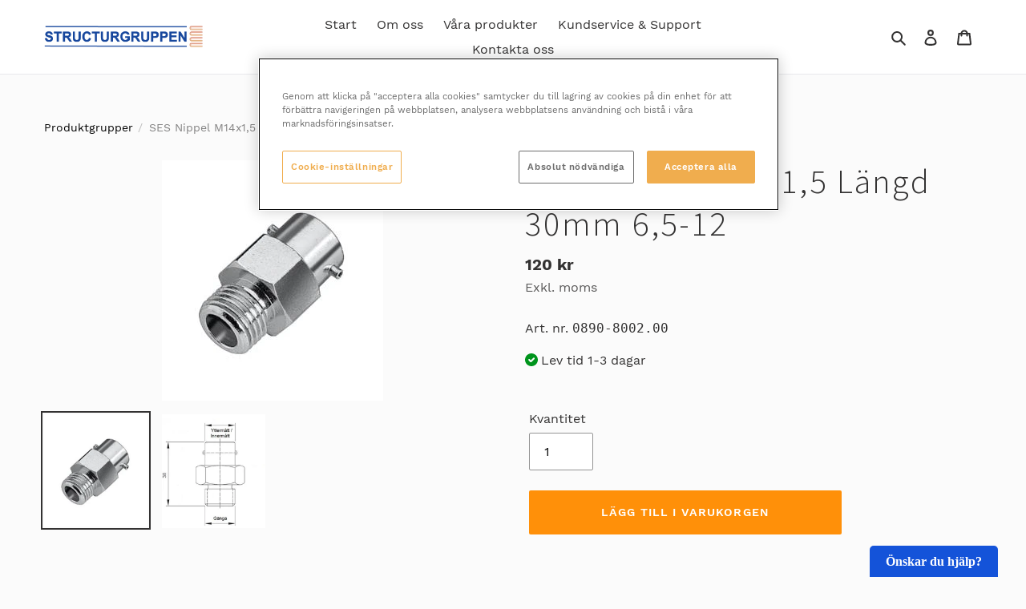

--- FILE ---
content_type: text/html; charset=utf-8
request_url: https://www.electricalheaters.com/products/ses-nippel-m14x1-5-langd-30mm-6-5-12mm
body_size: 21473
content:
<!doctype html>
<html class="no-js template-product page-products-ses-nippel-m14x1-5-langd-30mm-6-5-12mm" lang="sv">
  <head>
    <!-- OneTrust Cookies Consent Notice start for electricalheaters.com -->
    <script src=https://cdn.cookielaw.org/scripttemplates/otSDKStub.js data-document-language="true" type="text/javascript" charset="UTF-8" data-domain-script="82b355f9-2f16-4b01-a534-e3afd97fdc04" ></script>
    <script type="text/javascript">
    function OptanonWrapper() { }
    </script>
    <!-- OneTrust Cookies Consent Notice end for electricalheaters.com -->
    <meta name="google-site-verification" content="d0vBKDv7cyY-LQLoZw0JuzQJChGSTCUUql3oba9B3TI" />
    <meta charset="utf-8">
    <meta name="viewport" content="width=device-width,initial-scale=1">
    <meta name="theme-color" content="#ff9009">
    <link rel="canonical" href="https://www.electricalheaters.com/products/ses-nippel-m14x1-5-langd-30mm-6-5-12mm">
    <link href="https://fonts.googleapis.com/css2?family=Source+Sans+Pro:wght@300;400;600&amp;display=swap" rel="stylesheet"><title>SES Nippel M14x1,5 Längd 30mm 6,5-12
&ndash; Structurgruppen</title><meta name="description" content="Gänga: M14x1,5 Längd: 30mm Innermått: 6,5mm Yttermått: 12mm Dim nyckel: 17mm"><!-- /snippets/social-meta-tags.liquid -->




<meta property="og:site_name" content="Structurgruppen">
<meta property="og:url" content="https://www.electricalheaters.com/products/ses-nippel-m14x1-5-langd-30mm-6-5-12mm">
<meta property="og:title" content="SES Nippel M14x1,5 Längd 30mm 6,5-12">
<meta property="og:type" content="product">
<meta property="og:description" content="Gänga: M14x1,5 Längd: 30mm Innermått: 6,5mm Yttermått: 12mm Dim nyckel: 17mm">

  <meta property="og:price:amount" content="120">
  <meta property="og:price:currency" content="SEK">

<meta property="og:image" content="http://www.electricalheaters.com/cdn/shop/products/Nippel1.1_58437928-4e87-4705-92cd-eb42982defd8_1200x1200.jpg?v=1629268570"><meta property="og:image" content="http://www.electricalheaters.com/cdn/shop/products/Nippel1_f2e5757b-593f-414c-8734-ba71ee056497_1200x1200.jpg?v=1629267671">
<meta property="og:image:secure_url" content="https://www.electricalheaters.com/cdn/shop/products/Nippel1.1_58437928-4e87-4705-92cd-eb42982defd8_1200x1200.jpg?v=1629268570"><meta property="og:image:secure_url" content="https://www.electricalheaters.com/cdn/shop/products/Nippel1_f2e5757b-593f-414c-8734-ba71ee056497_1200x1200.jpg?v=1629267671">


<meta name="twitter:card" content="summary_large_image">
<meta name="twitter:title" content="SES Nippel M14x1,5 Längd 30mm 6,5-12">
<meta name="twitter:description" content="Gänga: M14x1,5 Längd: 30mm Innermått: 6,5mm Yttermått: 12mm Dim nyckel: 17mm">


    <link href="//www.electricalheaters.com/cdn/shop/t/8/assets/theme.scss.css?v=66996684569771136151717491217" rel="stylesheet" type="text/css" media="all" />

    <link href="//www.electricalheaters.com/cdn/shop/t/8/assets/structurgruppen-shop-1.0.0.css?v=81107123368218397521632123077" rel="stylesheet" type="text/css" media="all" />
    <link href="//www.electricalheaters.com/cdn/shop/t/8/assets/style.css" rel="stylesheet" type="text/css" media="all">
    <script>
      var theme = {
        breakpoints: {
          medium: 750,
          large: 990,
          widescreen: 1400
        },
        strings: {
          addToCart: "Lägg till i varukorgen",
          soldOut: "Slutsåld",
          unavailable: "Ej tillgänglig",
          regularPrice: "Ordinarie pris",
          salePrice: "Försäljningspris",
          sale: "Försäljning",
          fromLowestPrice: "Från [price]",
          vendor: "Säljare",
          showMore: "Visa mer",
          showLess: "Visa mindre",
          searchFor: "Sök efter",
          addressError: "Det gick inte att hitta den adressen",
          addressNoResults: "Inga resultat för den adressen",
          addressQueryLimit: "Du har överskridit användningsgränsen för Google API. Överväg att uppgradera till en \u003ca href=\"https:\/\/developers.google.com\/maps\/premium\/usage-limits\"\u003epremiumplan\u003c\/a\u003e.",
          authError: "Det gick inte att autentisera ditt Google Maps-konto.",
          newWindow: "Öppnas i ett nytt fönster.",
          external: "Öppnar extern webbplats.",
          newWindowExternal: "Öppnar extern webbplats i ett nytt fönster.",
          removeLabel: "Ta bort [product]",
          update: "Uppdatera",
          quantity: "Kvantitet",
          discountedTotal: "Din rabatt",
          regularTotal: "Regelbunden total",
          priceColumn: "Se priskolumn för rabatterade detaljer.",
          quantityMinimumMessage: "Kvantiteten måste vara 1 eller mer",
          cartError: "Ett fel uppstod när du uppdaterade din varukorg. Var god försök igen.",
          removedItemMessage: "Tog bort \u003cspan class=\"cart__removed-product-details\"\u003e([quantity]) [link]\u003c\/span\u003e från din kundvagn.",
          unitPrice: "Enhetspris",
          unitPriceSeparator: "per",
          oneCartCount: "1 artikel",
          otherCartCount: "[count] artiklar",
          quantityLabel: "Kvantitet: [count]",
          products: "Produkter",
          loading: "Laddar",
          number_of_results: "[result_number] av [results_count]",
          number_of_results_found: "[results_count] resultat hittades",
          one_result_found: "1 resultat hittades"
        },
        moneyFormat: "{{amount_no_decimals_with_space_separator}} kr",
        moneyFormatWithCurrency: "{{amount_no_decimals_with_space_separator}} SEK",
        settings: {
        predictiveSearchEnabled: true,
        predictiveSearchShowPrice: false,
        predictiveSearchShowVendor: false
      }
      }

      document.documentElement.className = document.documentElement.className.replace('no-js', 'js');
    </script><script src="//www.electricalheaters.com/cdn/shop/t/8/assets/lazysizes.js?v=94224023136283657951616458415" async="async"></script>
    <script src="//www.electricalheaters.com/cdn/shop/t/8/assets/vendor.js?v=85833464202832145531616458419" defer="defer"></script>
    <script src="//www.electricalheaters.com/cdn/shop/t/8/assets/theme.js?v=125584162422702501521616458418" defer="defer"></script>
    <script src="//www.electricalheaters.com/cdn/shop/t/8/assets/script.js" defer="defer"></script>

    <script>window.performance && window.performance.mark && window.performance.mark('shopify.content_for_header.start');</script><meta name="google-site-verification" content="C30EXjy53yWEGn4GOW4B8dGeWc9GOhXmyKxqq21hEPI">
<meta id="shopify-digital-wallet" name="shopify-digital-wallet" content="/51301253314/digital_wallets/dialog">
<link rel="alternate" type="application/json+oembed" href="https://www.electricalheaters.com/products/ses-nippel-m14x1-5-langd-30mm-6-5-12mm.oembed">
<script async="async" src="/checkouts/internal/preloads.js?locale=sv-SE"></script>
<script id="shopify-features" type="application/json">{"accessToken":"009e75d4fe1c9a4658f3fa345a7c023b","betas":["rich-media-storefront-analytics"],"domain":"www.electricalheaters.com","predictiveSearch":true,"shopId":51301253314,"locale":"sv"}</script>
<script>var Shopify = Shopify || {};
Shopify.shop = "structurgruppen.myshopify.com";
Shopify.locale = "sv";
Shopify.currency = {"active":"SEK","rate":"1.0"};
Shopify.country = "SE";
Shopify.theme = {"name":"Debut (Quantity Breaks) 1.2 | Bold | Mar.22.2021","id":121056133314,"schema_name":"Debut","schema_version":"16.5.0","theme_store_id":null,"role":"main"};
Shopify.theme.handle = "null";
Shopify.theme.style = {"id":null,"handle":null};
Shopify.cdnHost = "www.electricalheaters.com/cdn";
Shopify.routes = Shopify.routes || {};
Shopify.routes.root = "/";</script>
<script type="module">!function(o){(o.Shopify=o.Shopify||{}).modules=!0}(window);</script>
<script>!function(o){function n(){var o=[];function n(){o.push(Array.prototype.slice.apply(arguments))}return n.q=o,n}var t=o.Shopify=o.Shopify||{};t.loadFeatures=n(),t.autoloadFeatures=n()}(window);</script>
<script id="shop-js-analytics" type="application/json">{"pageType":"product"}</script>
<script defer="defer" async type="module" src="//www.electricalheaters.com/cdn/shopifycloud/shop-js/modules/v2/client.init-shop-cart-sync_BQ29hUGy.sv.esm.js"></script>
<script defer="defer" async type="module" src="//www.electricalheaters.com/cdn/shopifycloud/shop-js/modules/v2/chunk.common_DVZgvets.esm.js"></script>
<script defer="defer" async type="module" src="//www.electricalheaters.com/cdn/shopifycloud/shop-js/modules/v2/chunk.modal_Dp9EJq-l.esm.js"></script>
<script type="module">
  await import("//www.electricalheaters.com/cdn/shopifycloud/shop-js/modules/v2/client.init-shop-cart-sync_BQ29hUGy.sv.esm.js");
await import("//www.electricalheaters.com/cdn/shopifycloud/shop-js/modules/v2/chunk.common_DVZgvets.esm.js");
await import("//www.electricalheaters.com/cdn/shopifycloud/shop-js/modules/v2/chunk.modal_Dp9EJq-l.esm.js");

  window.Shopify.SignInWithShop?.initShopCartSync?.({"fedCMEnabled":true,"windoidEnabled":true});

</script>
<script>(function() {
  var isLoaded = false;
  function asyncLoad() {
    if (isLoaded) return;
    isLoaded = true;
    var urls = ["\/\/secure.apps.shappify.com\/apps\/csp\/customer_pricing.php?shop=structurgruppen.myshopify.com","https:\/\/cp.boldapps.net\/csp_install_check.js?shop=structurgruppen.myshopify.com","https:\/\/cp.boldapps.net\/js\/cspqb.js?shop=structurgruppen.myshopify.com"];
    for (var i = 0; i < urls.length; i++) {
      var s = document.createElement('script');
      s.type = 'text/javascript';
      s.async = true;
      s.src = urls[i];
      var x = document.getElementsByTagName('script')[0];
      x.parentNode.insertBefore(s, x);
    }
  };
  if(window.attachEvent) {
    window.attachEvent('onload', asyncLoad);
  } else {
    window.addEventListener('load', asyncLoad, false);
  }
})();</script>
<script id="__st">var __st={"a":51301253314,"offset":3600,"reqid":"ea9f84ab-fc3b-44fb-b7ca-8c0f3d36aa17-1769185138","pageurl":"www.electricalheaters.com\/products\/ses-nippel-m14x1-5-langd-30mm-6-5-12mm","u":"7d228cf70e07","p":"product","rtyp":"product","rid":6931115835586};</script>
<script>window.ShopifyPaypalV4VisibilityTracking = true;</script>
<script id="captcha-bootstrap">!function(){'use strict';const t='contact',e='account',n='new_comment',o=[[t,t],['blogs',n],['comments',n],[t,'customer']],c=[[e,'customer_login'],[e,'guest_login'],[e,'recover_customer_password'],[e,'create_customer']],r=t=>t.map((([t,e])=>`form[action*='/${t}']:not([data-nocaptcha='true']) input[name='form_type'][value='${e}']`)).join(','),a=t=>()=>t?[...document.querySelectorAll(t)].map((t=>t.form)):[];function s(){const t=[...o],e=r(t);return a(e)}const i='password',u='form_key',d=['recaptcha-v3-token','g-recaptcha-response','h-captcha-response',i],f=()=>{try{return window.sessionStorage}catch{return}},m='__shopify_v',_=t=>t.elements[u];function p(t,e,n=!1){try{const o=window.sessionStorage,c=JSON.parse(o.getItem(e)),{data:r}=function(t){const{data:e,action:n}=t;return t[m]||n?{data:e,action:n}:{data:t,action:n}}(c);for(const[e,n]of Object.entries(r))t.elements[e]&&(t.elements[e].value=n);n&&o.removeItem(e)}catch(o){console.error('form repopulation failed',{error:o})}}const l='form_type',E='cptcha';function T(t){t.dataset[E]=!0}const w=window,h=w.document,L='Shopify',v='ce_forms',y='captcha';let A=!1;((t,e)=>{const n=(g='f06e6c50-85a8-45c8-87d0-21a2b65856fe',I='https://cdn.shopify.com/shopifycloud/storefront-forms-hcaptcha/ce_storefront_forms_captcha_hcaptcha.v1.5.2.iife.js',D={infoText:'Skyddas av hCaptcha',privacyText:'Integritet',termsText:'Villkor'},(t,e,n)=>{const o=w[L][v],c=o.bindForm;if(c)return c(t,g,e,D).then(n);var r;o.q.push([[t,g,e,D],n]),r=I,A||(h.body.append(Object.assign(h.createElement('script'),{id:'captcha-provider',async:!0,src:r})),A=!0)});var g,I,D;w[L]=w[L]||{},w[L][v]=w[L][v]||{},w[L][v].q=[],w[L][y]=w[L][y]||{},w[L][y].protect=function(t,e){n(t,void 0,e),T(t)},Object.freeze(w[L][y]),function(t,e,n,w,h,L){const[v,y,A,g]=function(t,e,n){const i=e?o:[],u=t?c:[],d=[...i,...u],f=r(d),m=r(i),_=r(d.filter((([t,e])=>n.includes(e))));return[a(f),a(m),a(_),s()]}(w,h,L),I=t=>{const e=t.target;return e instanceof HTMLFormElement?e:e&&e.form},D=t=>v().includes(t);t.addEventListener('submit',(t=>{const e=I(t);if(!e)return;const n=D(e)&&!e.dataset.hcaptchaBound&&!e.dataset.recaptchaBound,o=_(e),c=g().includes(e)&&(!o||!o.value);(n||c)&&t.preventDefault(),c&&!n&&(function(t){try{if(!f())return;!function(t){const e=f();if(!e)return;const n=_(t);if(!n)return;const o=n.value;o&&e.removeItem(o)}(t);const e=Array.from(Array(32),(()=>Math.random().toString(36)[2])).join('');!function(t,e){_(t)||t.append(Object.assign(document.createElement('input'),{type:'hidden',name:u})),t.elements[u].value=e}(t,e),function(t,e){const n=f();if(!n)return;const o=[...t.querySelectorAll(`input[type='${i}']`)].map((({name:t})=>t)),c=[...d,...o],r={};for(const[a,s]of new FormData(t).entries())c.includes(a)||(r[a]=s);n.setItem(e,JSON.stringify({[m]:1,action:t.action,data:r}))}(t,e)}catch(e){console.error('failed to persist form',e)}}(e),e.submit())}));const S=(t,e)=>{t&&!t.dataset[E]&&(n(t,e.some((e=>e===t))),T(t))};for(const o of['focusin','change'])t.addEventListener(o,(t=>{const e=I(t);D(e)&&S(e,y())}));const B=e.get('form_key'),M=e.get(l),P=B&&M;t.addEventListener('DOMContentLoaded',(()=>{const t=y();if(P)for(const e of t)e.elements[l].value===M&&p(e,B);[...new Set([...A(),...v().filter((t=>'true'===t.dataset.shopifyCaptcha))])].forEach((e=>S(e,t)))}))}(h,new URLSearchParams(w.location.search),n,t,e,['guest_login'])})(!0,!0)}();</script>
<script integrity="sha256-4kQ18oKyAcykRKYeNunJcIwy7WH5gtpwJnB7kiuLZ1E=" data-source-attribution="shopify.loadfeatures" defer="defer" src="//www.electricalheaters.com/cdn/shopifycloud/storefront/assets/storefront/load_feature-a0a9edcb.js" crossorigin="anonymous"></script>
<script data-source-attribution="shopify.dynamic_checkout.dynamic.init">var Shopify=Shopify||{};Shopify.PaymentButton=Shopify.PaymentButton||{isStorefrontPortableWallets:!0,init:function(){window.Shopify.PaymentButton.init=function(){};var t=document.createElement("script");t.src="https://www.electricalheaters.com/cdn/shopifycloud/portable-wallets/latest/portable-wallets.sv.js",t.type="module",document.head.appendChild(t)}};
</script>
<script data-source-attribution="shopify.dynamic_checkout.buyer_consent">
  function portableWalletsHideBuyerConsent(e){var t=document.getElementById("shopify-buyer-consent"),n=document.getElementById("shopify-subscription-policy-button");t&&n&&(t.classList.add("hidden"),t.setAttribute("aria-hidden","true"),n.removeEventListener("click",e))}function portableWalletsShowBuyerConsent(e){var t=document.getElementById("shopify-buyer-consent"),n=document.getElementById("shopify-subscription-policy-button");t&&n&&(t.classList.remove("hidden"),t.removeAttribute("aria-hidden"),n.addEventListener("click",e))}window.Shopify?.PaymentButton&&(window.Shopify.PaymentButton.hideBuyerConsent=portableWalletsHideBuyerConsent,window.Shopify.PaymentButton.showBuyerConsent=portableWalletsShowBuyerConsent);
</script>
<script data-source-attribution="shopify.dynamic_checkout.cart.bootstrap">document.addEventListener("DOMContentLoaded",(function(){function t(){return document.querySelector("shopify-accelerated-checkout-cart, shopify-accelerated-checkout")}if(t())Shopify.PaymentButton.init();else{new MutationObserver((function(e,n){t()&&(Shopify.PaymentButton.init(),n.disconnect())})).observe(document.body,{childList:!0,subtree:!0})}}));
</script>
<script id='scb4127' type='text/javascript' async='' src='https://www.electricalheaters.com/cdn/shopifycloud/privacy-banner/storefront-banner.js'></script>
<script>window.performance && window.performance.mark && window.performance.mark('shopify.content_for_header.end');</script><script id="bold-platform-data" type="application/json">
    {
        "shop": {
            "domain": "www.electricalheaters.com",
            "permanent_domain": "structurgruppen.myshopify.com",
            "url": "https://www.electricalheaters.com",
            "secure_url": "https://www.electricalheaters.com",
            "money_format": "{{amount_no_decimals_with_space_separator}} kr",
            "currency": "SEK"
        },
        "customer": {
            "id": null,
            "tags": null
        },
        "cart": {"note":null,"attributes":{},"original_total_price":0,"total_price":0,"total_discount":0,"total_weight":0.0,"item_count":0,"items":[],"requires_shipping":false,"currency":"SEK","items_subtotal_price":0,"cart_level_discount_applications":[],"checkout_charge_amount":0},
        "template": "product",
        "product": {"id":6931115835586,"title":"SES Nippel M14x1,5 Längd 30mm 6,5-12","handle":"ses-nippel-m14x1-5-langd-30mm-6-5-12mm","description":"\u003cul\u003e\n\u003cli\u003eGänga: M14x1,5\u003c\/li\u003e\n\u003cli\u003eLängd: 30mm\u003c\/li\u003e\n\u003cli\u003eInnermått: 6,5mm\u003c\/li\u003e\n\u003cli\u003eYttermått: 12mm\u003c\/li\u003e\n\u003cli\u003eDim nyckel: 17mm\u003c\/li\u003e\n\u003c\/ul\u003e","published_at":"2021-08-18T08:21:09+02:00","created_at":"2021-08-18T08:21:09+02:00","vendor":"Structurgruppen","type":"","tags":["Nipplar"],"price":11970,"price_min":11970,"price_max":11970,"available":true,"price_varies":false,"compare_at_price":null,"compare_at_price_min":0,"compare_at_price_max":0,"compare_at_price_varies":false,"variants":[{"id":40654726070466,"title":"Default Title","option1":"Default Title","option2":null,"option3":null,"sku":"0890-8002.00","requires_shipping":true,"taxable":true,"featured_image":null,"available":true,"name":"SES Nippel M14x1,5 Längd 30mm 6,5-12","public_title":null,"options":["Default Title"],"price":11970,"weight":50,"compare_at_price":null,"inventory_management":null,"barcode":"","requires_selling_plan":false,"selling_plan_allocations":[]}],"images":["\/\/www.electricalheaters.com\/cdn\/shop\/products\/Nippel1.1_58437928-4e87-4705-92cd-eb42982defd8.jpg?v=1629268570","\/\/www.electricalheaters.com\/cdn\/shop\/products\/Nippel1_f2e5757b-593f-414c-8734-ba71ee056497.jpg?v=1629267671"],"featured_image":"\/\/www.electricalheaters.com\/cdn\/shop\/products\/Nippel1.1_58437928-4e87-4705-92cd-eb42982defd8.jpg?v=1629268570","options":["Title"],"media":[{"alt":null,"id":22186863263938,"position":1,"preview_image":{"aspect_ratio":0.92,"height":300,"width":276,"src":"\/\/www.electricalheaters.com\/cdn\/shop\/products\/Nippel1.1_58437928-4e87-4705-92cd-eb42982defd8.jpg?v=1629268570"},"aspect_ratio":0.92,"height":300,"media_type":"image","src":"\/\/www.electricalheaters.com\/cdn\/shop\/products\/Nippel1.1_58437928-4e87-4705-92cd-eb42982defd8.jpg?v=1629268570","width":276},{"alt":null,"id":22186645225666,"position":2,"preview_image":{"aspect_ratio":0.91,"height":523,"width":476,"src":"\/\/www.electricalheaters.com\/cdn\/shop\/products\/Nippel1_f2e5757b-593f-414c-8734-ba71ee056497.jpg?v=1629267671"},"aspect_ratio":0.91,"height":523,"media_type":"image","src":"\/\/www.electricalheaters.com\/cdn\/shop\/products\/Nippel1_f2e5757b-593f-414c-8734-ba71ee056497.jpg?v=1629267671","width":476}],"requires_selling_plan":false,"selling_plan_groups":[],"content":"\u003cul\u003e\n\u003cli\u003eGänga: M14x1,5\u003c\/li\u003e\n\u003cli\u003eLängd: 30mm\u003c\/li\u003e\n\u003cli\u003eInnermått: 6,5mm\u003c\/li\u003e\n\u003cli\u003eYttermått: 12mm\u003c\/li\u003e\n\u003cli\u003eDim nyckel: 17mm\u003c\/li\u003e\n\u003c\/ul\u003e"},
        "collection": null
    }
</script>
<style>
    .money[data-product-id], .money[data-product-handle], .money[data-variant-id], .money[data-line-index], .money[data-cart-total] {
        animation: moneyAnimation 0s 2s forwards;
        visibility: hidden;
    }
    @keyframes moneyAnimation {
        to   { visibility: visible; }
    }
</style>

<script src="https://static.boldcommerce.com/bold-platform/sf/pr.js" type="text/javascript"></script>
    <script async src="https://www.googletagmanager.com/gtag/js?id=DC-11397246"></script>
    <script>
      window.dataLayer = window.dataLayer || [];
      function gtag(){dataLayer.push(arguments);}
      gtag('js', new Date());

      gtag('config', 'DC-11397246');
    </script>
    
    
    <script src="https://shopoe.net/app.js"></script>

<script>
	var Globo = Globo || {};
    var globoFormbuilderRecaptchaInit = function(){};
    Globo.FormBuilder = Globo.FormBuilder || {};
    Globo.FormBuilder.url = "https://form.globosoftware.net";
    Globo.FormBuilder.shop = {
        settings : {
            reCaptcha : {
                siteKey : ''
            },
            hideWaterMark : false,
            encryptionFormId : true,
            copyright: 'Powered by Globo <a href="https://apps.shopify.com/form-builder-contact-form" target="_blank">Form</a>'
        },
        pricing:{
            features:{
                fileUpload : 2,
                removeCopyright : false,
                bulkOrderForm: false,
                cartForm: false,
            }
        },
        configuration: {
            money_format:  "{{amount_no_decimals_with_space_separator}} kr"
        },
        encryption_form_id : true
    };
    Globo.FormBuilder.forms = [];

    
    Globo.FormBuilder.page = {
        title : document.title,
        href : window.location.href,
        type: "product"
    };
    Globo.FormBuilder.assetFormUrls = [];
            Globo.FormBuilder.assetFormUrls[65802] = "//www.electricalheaters.com/cdn/shop/t/8/assets/globo.formbuilder.data.65802.js?v=134188777748002926251638520791";
            
</script>

<link rel="preload" href="//www.electricalheaters.com/cdn/shop/t/8/assets/globo.formbuilder.css?v=125054237218271360951638520801" as="style" onload="this.onload=null;this.rel='stylesheet'">
<noscript><link rel="stylesheet" href="//www.electricalheaters.com/cdn/shop/t/8/assets/globo.formbuilder.css?v=125054237218271360951638520801"></noscript>


<script>
    Globo.FormBuilder.__webpack_public_path__ = "//www.electricalheaters.com/cdn/shop/t/8/assets/"
</script>
<script src="//www.electricalheaters.com/cdn/shop/t/8/assets/globo.formbuilder.index.js?v=36073188062419387901638520797" defer></script>

  
  
<script>window.is_hulkpo_installed=true</script><link href="https://monorail-edge.shopifysvc.com" rel="dns-prefetch">
<script>(function(){if ("sendBeacon" in navigator && "performance" in window) {try {var session_token_from_headers = performance.getEntriesByType('navigation')[0].serverTiming.find(x => x.name == '_s').description;} catch {var session_token_from_headers = undefined;}var session_cookie_matches = document.cookie.match(/_shopify_s=([^;]*)/);var session_token_from_cookie = session_cookie_matches && session_cookie_matches.length === 2 ? session_cookie_matches[1] : "";var session_token = session_token_from_headers || session_token_from_cookie || "";function handle_abandonment_event(e) {var entries = performance.getEntries().filter(function(entry) {return /monorail-edge.shopifysvc.com/.test(entry.name);});if (!window.abandonment_tracked && entries.length === 0) {window.abandonment_tracked = true;var currentMs = Date.now();var navigation_start = performance.timing.navigationStart;var payload = {shop_id: 51301253314,url: window.location.href,navigation_start,duration: currentMs - navigation_start,session_token,page_type: "product"};window.navigator.sendBeacon("https://monorail-edge.shopifysvc.com/v1/produce", JSON.stringify({schema_id: "online_store_buyer_site_abandonment/1.1",payload: payload,metadata: {event_created_at_ms: currentMs,event_sent_at_ms: currentMs}}));}}window.addEventListener('pagehide', handle_abandonment_event);}}());</script>
<script id="web-pixels-manager-setup">(function e(e,d,r,n,o){if(void 0===o&&(o={}),!Boolean(null===(a=null===(i=window.Shopify)||void 0===i?void 0:i.analytics)||void 0===a?void 0:a.replayQueue)){var i,a;window.Shopify=window.Shopify||{};var t=window.Shopify;t.analytics=t.analytics||{};var s=t.analytics;s.replayQueue=[],s.publish=function(e,d,r){return s.replayQueue.push([e,d,r]),!0};try{self.performance.mark("wpm:start")}catch(e){}var l=function(){var e={modern:/Edge?\/(1{2}[4-9]|1[2-9]\d|[2-9]\d{2}|\d{4,})\.\d+(\.\d+|)|Firefox\/(1{2}[4-9]|1[2-9]\d|[2-9]\d{2}|\d{4,})\.\d+(\.\d+|)|Chrom(ium|e)\/(9{2}|\d{3,})\.\d+(\.\d+|)|(Maci|X1{2}).+ Version\/(15\.\d+|(1[6-9]|[2-9]\d|\d{3,})\.\d+)([,.]\d+|)( \(\w+\)|)( Mobile\/\w+|) Safari\/|Chrome.+OPR\/(9{2}|\d{3,})\.\d+\.\d+|(CPU[ +]OS|iPhone[ +]OS|CPU[ +]iPhone|CPU IPhone OS|CPU iPad OS)[ +]+(15[._]\d+|(1[6-9]|[2-9]\d|\d{3,})[._]\d+)([._]\d+|)|Android:?[ /-](13[3-9]|1[4-9]\d|[2-9]\d{2}|\d{4,})(\.\d+|)(\.\d+|)|Android.+Firefox\/(13[5-9]|1[4-9]\d|[2-9]\d{2}|\d{4,})\.\d+(\.\d+|)|Android.+Chrom(ium|e)\/(13[3-9]|1[4-9]\d|[2-9]\d{2}|\d{4,})\.\d+(\.\d+|)|SamsungBrowser\/([2-9]\d|\d{3,})\.\d+/,legacy:/Edge?\/(1[6-9]|[2-9]\d|\d{3,})\.\d+(\.\d+|)|Firefox\/(5[4-9]|[6-9]\d|\d{3,})\.\d+(\.\d+|)|Chrom(ium|e)\/(5[1-9]|[6-9]\d|\d{3,})\.\d+(\.\d+|)([\d.]+$|.*Safari\/(?![\d.]+ Edge\/[\d.]+$))|(Maci|X1{2}).+ Version\/(10\.\d+|(1[1-9]|[2-9]\d|\d{3,})\.\d+)([,.]\d+|)( \(\w+\)|)( Mobile\/\w+|) Safari\/|Chrome.+OPR\/(3[89]|[4-9]\d|\d{3,})\.\d+\.\d+|(CPU[ +]OS|iPhone[ +]OS|CPU[ +]iPhone|CPU IPhone OS|CPU iPad OS)[ +]+(10[._]\d+|(1[1-9]|[2-9]\d|\d{3,})[._]\d+)([._]\d+|)|Android:?[ /-](13[3-9]|1[4-9]\d|[2-9]\d{2}|\d{4,})(\.\d+|)(\.\d+|)|Mobile Safari.+OPR\/([89]\d|\d{3,})\.\d+\.\d+|Android.+Firefox\/(13[5-9]|1[4-9]\d|[2-9]\d{2}|\d{4,})\.\d+(\.\d+|)|Android.+Chrom(ium|e)\/(13[3-9]|1[4-9]\d|[2-9]\d{2}|\d{4,})\.\d+(\.\d+|)|Android.+(UC? ?Browser|UCWEB|U3)[ /]?(15\.([5-9]|\d{2,})|(1[6-9]|[2-9]\d|\d{3,})\.\d+)\.\d+|SamsungBrowser\/(5\.\d+|([6-9]|\d{2,})\.\d+)|Android.+MQ{2}Browser\/(14(\.(9|\d{2,})|)|(1[5-9]|[2-9]\d|\d{3,})(\.\d+|))(\.\d+|)|K[Aa][Ii]OS\/(3\.\d+|([4-9]|\d{2,})\.\d+)(\.\d+|)/},d=e.modern,r=e.legacy,n=navigator.userAgent;return n.match(d)?"modern":n.match(r)?"legacy":"unknown"}(),u="modern"===l?"modern":"legacy",c=(null!=n?n:{modern:"",legacy:""})[u],f=function(e){return[e.baseUrl,"/wpm","/b",e.hashVersion,"modern"===e.buildTarget?"m":"l",".js"].join("")}({baseUrl:d,hashVersion:r,buildTarget:u}),m=function(e){var d=e.version,r=e.bundleTarget,n=e.surface,o=e.pageUrl,i=e.monorailEndpoint;return{emit:function(e){var a=e.status,t=e.errorMsg,s=(new Date).getTime(),l=JSON.stringify({metadata:{event_sent_at_ms:s},events:[{schema_id:"web_pixels_manager_load/3.1",payload:{version:d,bundle_target:r,page_url:o,status:a,surface:n,error_msg:t},metadata:{event_created_at_ms:s}}]});if(!i)return console&&console.warn&&console.warn("[Web Pixels Manager] No Monorail endpoint provided, skipping logging."),!1;try{return self.navigator.sendBeacon.bind(self.navigator)(i,l)}catch(e){}var u=new XMLHttpRequest;try{return u.open("POST",i,!0),u.setRequestHeader("Content-Type","text/plain"),u.send(l),!0}catch(e){return console&&console.warn&&console.warn("[Web Pixels Manager] Got an unhandled error while logging to Monorail."),!1}}}}({version:r,bundleTarget:l,surface:e.surface,pageUrl:self.location.href,monorailEndpoint:e.monorailEndpoint});try{o.browserTarget=l,function(e){var d=e.src,r=e.async,n=void 0===r||r,o=e.onload,i=e.onerror,a=e.sri,t=e.scriptDataAttributes,s=void 0===t?{}:t,l=document.createElement("script"),u=document.querySelector("head"),c=document.querySelector("body");if(l.async=n,l.src=d,a&&(l.integrity=a,l.crossOrigin="anonymous"),s)for(var f in s)if(Object.prototype.hasOwnProperty.call(s,f))try{l.dataset[f]=s[f]}catch(e){}if(o&&l.addEventListener("load",o),i&&l.addEventListener("error",i),u)u.appendChild(l);else{if(!c)throw new Error("Did not find a head or body element to append the script");c.appendChild(l)}}({src:f,async:!0,onload:function(){if(!function(){var e,d;return Boolean(null===(d=null===(e=window.Shopify)||void 0===e?void 0:e.analytics)||void 0===d?void 0:d.initialized)}()){var d=window.webPixelsManager.init(e)||void 0;if(d){var r=window.Shopify.analytics;r.replayQueue.forEach((function(e){var r=e[0],n=e[1],o=e[2];d.publishCustomEvent(r,n,o)})),r.replayQueue=[],r.publish=d.publishCustomEvent,r.visitor=d.visitor,r.initialized=!0}}},onerror:function(){return m.emit({status:"failed",errorMsg:"".concat(f," has failed to load")})},sri:function(e){var d=/^sha384-[A-Za-z0-9+/=]+$/;return"string"==typeof e&&d.test(e)}(c)?c:"",scriptDataAttributes:o}),m.emit({status:"loading"})}catch(e){m.emit({status:"failed",errorMsg:(null==e?void 0:e.message)||"Unknown error"})}}})({shopId: 51301253314,storefrontBaseUrl: "https://www.electricalheaters.com",extensionsBaseUrl: "https://extensions.shopifycdn.com/cdn/shopifycloud/web-pixels-manager",monorailEndpoint: "https://monorail-edge.shopifysvc.com/unstable/produce_batch",surface: "storefront-renderer",enabledBetaFlags: ["2dca8a86"],webPixelsConfigList: [{"id":"1098875224","configuration":"{\"config\":\"{\\\"pixel_id\\\":\\\"G-1HMK9GZQ1W\\\",\\\"target_country\\\":\\\"SE\\\",\\\"gtag_events\\\":[{\\\"type\\\":\\\"begin_checkout\\\",\\\"action_label\\\":\\\"G-1HMK9GZQ1W\\\"},{\\\"type\\\":\\\"search\\\",\\\"action_label\\\":\\\"G-1HMK9GZQ1W\\\"},{\\\"type\\\":\\\"view_item\\\",\\\"action_label\\\":[\\\"G-1HMK9GZQ1W\\\",\\\"MC-32QY9FMRPD\\\"]},{\\\"type\\\":\\\"purchase\\\",\\\"action_label\\\":[\\\"G-1HMK9GZQ1W\\\",\\\"MC-32QY9FMRPD\\\"]},{\\\"type\\\":\\\"page_view\\\",\\\"action_label\\\":[\\\"G-1HMK9GZQ1W\\\",\\\"MC-32QY9FMRPD\\\"]},{\\\"type\\\":\\\"add_payment_info\\\",\\\"action_label\\\":\\\"G-1HMK9GZQ1W\\\"},{\\\"type\\\":\\\"add_to_cart\\\",\\\"action_label\\\":\\\"G-1HMK9GZQ1W\\\"}],\\\"enable_monitoring_mode\\\":false}\"}","eventPayloadVersion":"v1","runtimeContext":"OPEN","scriptVersion":"b2a88bafab3e21179ed38636efcd8a93","type":"APP","apiClientId":1780363,"privacyPurposes":[],"dataSharingAdjustments":{"protectedCustomerApprovalScopes":["read_customer_address","read_customer_email","read_customer_name","read_customer_personal_data","read_customer_phone"]}},{"id":"shopify-app-pixel","configuration":"{}","eventPayloadVersion":"v1","runtimeContext":"STRICT","scriptVersion":"0450","apiClientId":"shopify-pixel","type":"APP","privacyPurposes":["ANALYTICS","MARKETING"]},{"id":"shopify-custom-pixel","eventPayloadVersion":"v1","runtimeContext":"LAX","scriptVersion":"0450","apiClientId":"shopify-pixel","type":"CUSTOM","privacyPurposes":["ANALYTICS","MARKETING"]}],isMerchantRequest: false,initData: {"shop":{"name":"Structurgruppen","paymentSettings":{"currencyCode":"SEK"},"myshopifyDomain":"structurgruppen.myshopify.com","countryCode":"SE","storefrontUrl":"https:\/\/www.electricalheaters.com"},"customer":null,"cart":null,"checkout":null,"productVariants":[{"price":{"amount":119.7,"currencyCode":"SEK"},"product":{"title":"SES Nippel M14x1,5 Längd 30mm 6,5-12","vendor":"Structurgruppen","id":"6931115835586","untranslatedTitle":"SES Nippel M14x1,5 Längd 30mm 6,5-12","url":"\/products\/ses-nippel-m14x1-5-langd-30mm-6-5-12mm","type":""},"id":"40654726070466","image":{"src":"\/\/www.electricalheaters.com\/cdn\/shop\/products\/Nippel1.1_58437928-4e87-4705-92cd-eb42982defd8.jpg?v=1629268570"},"sku":"0890-8002.00","title":"Default Title","untranslatedTitle":"Default Title"}],"purchasingCompany":null},},"https://www.electricalheaters.com/cdn","fcfee988w5aeb613cpc8e4bc33m6693e112",{"modern":"","legacy":""},{"shopId":"51301253314","storefrontBaseUrl":"https:\/\/www.electricalheaters.com","extensionBaseUrl":"https:\/\/extensions.shopifycdn.com\/cdn\/shopifycloud\/web-pixels-manager","surface":"storefront-renderer","enabledBetaFlags":"[\"2dca8a86\"]","isMerchantRequest":"false","hashVersion":"fcfee988w5aeb613cpc8e4bc33m6693e112","publish":"custom","events":"[[\"page_viewed\",{}],[\"product_viewed\",{\"productVariant\":{\"price\":{\"amount\":119.7,\"currencyCode\":\"SEK\"},\"product\":{\"title\":\"SES Nippel M14x1,5 Längd 30mm 6,5-12\",\"vendor\":\"Structurgruppen\",\"id\":\"6931115835586\",\"untranslatedTitle\":\"SES Nippel M14x1,5 Längd 30mm 6,5-12\",\"url\":\"\/products\/ses-nippel-m14x1-5-langd-30mm-6-5-12mm\",\"type\":\"\"},\"id\":\"40654726070466\",\"image\":{\"src\":\"\/\/www.electricalheaters.com\/cdn\/shop\/products\/Nippel1.1_58437928-4e87-4705-92cd-eb42982defd8.jpg?v=1629268570\"},\"sku\":\"0890-8002.00\",\"title\":\"Default Title\",\"untranslatedTitle\":\"Default Title\"}}]]"});</script><script>
  window.ShopifyAnalytics = window.ShopifyAnalytics || {};
  window.ShopifyAnalytics.meta = window.ShopifyAnalytics.meta || {};
  window.ShopifyAnalytics.meta.currency = 'SEK';
  var meta = {"product":{"id":6931115835586,"gid":"gid:\/\/shopify\/Product\/6931115835586","vendor":"Structurgruppen","type":"","handle":"ses-nippel-m14x1-5-langd-30mm-6-5-12mm","variants":[{"id":40654726070466,"price":11970,"name":"SES Nippel M14x1,5 Längd 30mm 6,5-12","public_title":null,"sku":"0890-8002.00"}],"remote":false},"page":{"pageType":"product","resourceType":"product","resourceId":6931115835586,"requestId":"ea9f84ab-fc3b-44fb-b7ca-8c0f3d36aa17-1769185138"}};
  for (var attr in meta) {
    window.ShopifyAnalytics.meta[attr] = meta[attr];
  }
</script>
<script class="analytics">
  (function () {
    var customDocumentWrite = function(content) {
      var jquery = null;

      if (window.jQuery) {
        jquery = window.jQuery;
      } else if (window.Checkout && window.Checkout.$) {
        jquery = window.Checkout.$;
      }

      if (jquery) {
        jquery('body').append(content);
      }
    };

    var hasLoggedConversion = function(token) {
      if (token) {
        return document.cookie.indexOf('loggedConversion=' + token) !== -1;
      }
      return false;
    }

    var setCookieIfConversion = function(token) {
      if (token) {
        var twoMonthsFromNow = new Date(Date.now());
        twoMonthsFromNow.setMonth(twoMonthsFromNow.getMonth() + 2);

        document.cookie = 'loggedConversion=' + token + '; expires=' + twoMonthsFromNow;
      }
    }

    var trekkie = window.ShopifyAnalytics.lib = window.trekkie = window.trekkie || [];
    if (trekkie.integrations) {
      return;
    }
    trekkie.methods = [
      'identify',
      'page',
      'ready',
      'track',
      'trackForm',
      'trackLink'
    ];
    trekkie.factory = function(method) {
      return function() {
        var args = Array.prototype.slice.call(arguments);
        args.unshift(method);
        trekkie.push(args);
        return trekkie;
      };
    };
    for (var i = 0; i < trekkie.methods.length; i++) {
      var key = trekkie.methods[i];
      trekkie[key] = trekkie.factory(key);
    }
    trekkie.load = function(config) {
      trekkie.config = config || {};
      trekkie.config.initialDocumentCookie = document.cookie;
      var first = document.getElementsByTagName('script')[0];
      var script = document.createElement('script');
      script.type = 'text/javascript';
      script.onerror = function(e) {
        var scriptFallback = document.createElement('script');
        scriptFallback.type = 'text/javascript';
        scriptFallback.onerror = function(error) {
                var Monorail = {
      produce: function produce(monorailDomain, schemaId, payload) {
        var currentMs = new Date().getTime();
        var event = {
          schema_id: schemaId,
          payload: payload,
          metadata: {
            event_created_at_ms: currentMs,
            event_sent_at_ms: currentMs
          }
        };
        return Monorail.sendRequest("https://" + monorailDomain + "/v1/produce", JSON.stringify(event));
      },
      sendRequest: function sendRequest(endpointUrl, payload) {
        // Try the sendBeacon API
        if (window && window.navigator && typeof window.navigator.sendBeacon === 'function' && typeof window.Blob === 'function' && !Monorail.isIos12()) {
          var blobData = new window.Blob([payload], {
            type: 'text/plain'
          });

          if (window.navigator.sendBeacon(endpointUrl, blobData)) {
            return true;
          } // sendBeacon was not successful

        } // XHR beacon

        var xhr = new XMLHttpRequest();

        try {
          xhr.open('POST', endpointUrl);
          xhr.setRequestHeader('Content-Type', 'text/plain');
          xhr.send(payload);
        } catch (e) {
          console.log(e);
        }

        return false;
      },
      isIos12: function isIos12() {
        return window.navigator.userAgent.lastIndexOf('iPhone; CPU iPhone OS 12_') !== -1 || window.navigator.userAgent.lastIndexOf('iPad; CPU OS 12_') !== -1;
      }
    };
    Monorail.produce('monorail-edge.shopifysvc.com',
      'trekkie_storefront_load_errors/1.1',
      {shop_id: 51301253314,
      theme_id: 121056133314,
      app_name: "storefront",
      context_url: window.location.href,
      source_url: "//www.electricalheaters.com/cdn/s/trekkie.storefront.8d95595f799fbf7e1d32231b9a28fd43b70c67d3.min.js"});

        };
        scriptFallback.async = true;
        scriptFallback.src = '//www.electricalheaters.com/cdn/s/trekkie.storefront.8d95595f799fbf7e1d32231b9a28fd43b70c67d3.min.js';
        first.parentNode.insertBefore(scriptFallback, first);
      };
      script.async = true;
      script.src = '//www.electricalheaters.com/cdn/s/trekkie.storefront.8d95595f799fbf7e1d32231b9a28fd43b70c67d3.min.js';
      first.parentNode.insertBefore(script, first);
    };
    trekkie.load(
      {"Trekkie":{"appName":"storefront","development":false,"defaultAttributes":{"shopId":51301253314,"isMerchantRequest":null,"themeId":121056133314,"themeCityHash":"10244410564328403930","contentLanguage":"sv","currency":"SEK","eventMetadataId":"5ed77793-1a98-4dbb-971e-0010a0ac6eaf"},"isServerSideCookieWritingEnabled":true,"monorailRegion":"shop_domain","enabledBetaFlags":["65f19447"]},"Session Attribution":{},"S2S":{"facebookCapiEnabled":false,"source":"trekkie-storefront-renderer","apiClientId":580111}}
    );

    var loaded = false;
    trekkie.ready(function() {
      if (loaded) return;
      loaded = true;

      window.ShopifyAnalytics.lib = window.trekkie;

      var originalDocumentWrite = document.write;
      document.write = customDocumentWrite;
      try { window.ShopifyAnalytics.merchantGoogleAnalytics.call(this); } catch(error) {};
      document.write = originalDocumentWrite;

      window.ShopifyAnalytics.lib.page(null,{"pageType":"product","resourceType":"product","resourceId":6931115835586,"requestId":"ea9f84ab-fc3b-44fb-b7ca-8c0f3d36aa17-1769185138","shopifyEmitted":true});

      var match = window.location.pathname.match(/checkouts\/(.+)\/(thank_you|post_purchase)/)
      var token = match? match[1]: undefined;
      if (!hasLoggedConversion(token)) {
        setCookieIfConversion(token);
        window.ShopifyAnalytics.lib.track("Viewed Product",{"currency":"SEK","variantId":40654726070466,"productId":6931115835586,"productGid":"gid:\/\/shopify\/Product\/6931115835586","name":"SES Nippel M14x1,5 Längd 30mm 6,5-12","price":"119.70","sku":"0890-8002.00","brand":"Structurgruppen","variant":null,"category":"","nonInteraction":true,"remote":false},undefined,undefined,{"shopifyEmitted":true});
      window.ShopifyAnalytics.lib.track("monorail:\/\/trekkie_storefront_viewed_product\/1.1",{"currency":"SEK","variantId":40654726070466,"productId":6931115835586,"productGid":"gid:\/\/shopify\/Product\/6931115835586","name":"SES Nippel M14x1,5 Längd 30mm 6,5-12","price":"119.70","sku":"0890-8002.00","brand":"Structurgruppen","variant":null,"category":"","nonInteraction":true,"remote":false,"referer":"https:\/\/www.electricalheaters.com\/products\/ses-nippel-m14x1-5-langd-30mm-6-5-12mm"});
      }
    });


        var eventsListenerScript = document.createElement('script');
        eventsListenerScript.async = true;
        eventsListenerScript.src = "//www.electricalheaters.com/cdn/shopifycloud/storefront/assets/shop_events_listener-3da45d37.js";
        document.getElementsByTagName('head')[0].appendChild(eventsListenerScript);

})();</script>
<script
  defer
  src="https://www.electricalheaters.com/cdn/shopifycloud/perf-kit/shopify-perf-kit-3.0.4.min.js"
  data-application="storefront-renderer"
  data-shop-id="51301253314"
  data-render-region="gcp-us-east1"
  data-page-type="product"
  data-theme-instance-id="121056133314"
  data-theme-name="Debut"
  data-theme-version="16.5.0"
  data-monorail-region="shop_domain"
  data-resource-timing-sampling-rate="10"
  data-shs="true"
  data-shs-beacon="true"
  data-shs-export-with-fetch="true"
  data-shs-logs-sample-rate="1"
  data-shs-beacon-endpoint="https://www.electricalheaters.com/api/collect"
></script>
</head>

  <body class="template-product">

    <a class="in-page-link visually-hidden skip-link" href="#MainContent">Gå vidare till innehåll</a><style data-shopify>

  .cart-popup {
    box-shadow: 1px 1px 10px 2px rgba(232, 233, 235, 0.5);
  }</style><div class="cart-popup-wrapper cart-popup-wrapper--hidden" role="dialog" aria-modal="true" aria-labelledby="CartPopupHeading" data-cart-popup-wrapper>
  <div class="cart-popup" data-cart-popup tabindex="-1">
    <div class="cart-popup__header">
      <h2 id="CartPopupHeading" class="cart-popup__heading">Nyss tillagd i din varukorg</h2>
      <button class="cart-popup__close" aria-label="Stäng" data-cart-popup-close><svg aria-hidden="true" focusable="false" role="presentation" class="icon icon-close" viewBox="0 0 40 40"><path d="M23.868 20.015L39.117 4.78c1.11-1.108 1.11-2.77 0-3.877-1.109-1.108-2.773-1.108-3.882 0L19.986 16.137 4.737.904C3.628-.204 1.965-.204.856.904c-1.11 1.108-1.11 2.77 0 3.877l15.249 15.234L.855 35.248c-1.108 1.108-1.108 2.77 0 3.877.555.554 1.248.831 1.942.831s1.386-.277 1.94-.83l15.25-15.234 15.248 15.233c.555.554 1.248.831 1.941.831s1.387-.277 1.941-.83c1.11-1.109 1.11-2.77 0-3.878L23.868 20.015z" class="layer"/></svg></button>
    </div>
    <div class="cart-popup-item">
      <div class="cart-popup-item__image-wrapper hide" data-cart-popup-image-wrapper>
        <div class="cart-popup-item__image cart-popup-item__image--placeholder" data-cart-popup-image-placeholder>
          <div data-placeholder-size></div>
          <div class="placeholder-background placeholder-background--animation"></div>
        </div>
      </div>
      <div class="cart-popup-item__description">
        <div>
          <div class="cart-popup-item__title" data-cart-popup-title></div>
          <ul class="product-details" aria-label="Produktinformation" data-cart-popup-product-details></ul>
        </div>
        <div class="cart-popup-item__quantity">
          <span class="visually-hidden" data-cart-popup-quantity-label></span>
          <span aria-hidden="true">Kvantitet:</span>
          <span aria-hidden="true" data-cart-popup-quantity></span>
        </div>
      </div>
    </div>

    <a href="/cart" class="cart-popup__cta-link btn btn--secondary-accent">
      Visa varukorg (<span data-cart-popup-cart-quantity></span>)
    </a>

    <div class="cart-popup__dismiss">
      <button class="cart-popup__dismiss-button text-link text-link--accent" data-cart-popup-dismiss>
        Fortsätt shoppa
      </button>
    </div>
  </div>
</div>

<div id="shopify-section-header" class="shopify-section">

<div id="SearchDrawer" class="search-bar drawer drawer--top" role="dialog" aria-modal="true" aria-label="Sök på namn eller artikelnummer" data-predictive-search-drawer>
  <div class="search-bar__interior">
    <div class="search-form__container" data-search-form-container>
      <form class="search-form search-bar__form" action="/search" method="get" role="search">
        <div class="search-form__input-wrapper">
          <input
            type="text"
            name="q"
            placeholder="Sök på namn eller artikelnummer"
            role="combobox"
            aria-autocomplete="list"
            aria-owns="predictive-search-results"
            aria-expanded="false"
            aria-label="Sök på namn eller artikelnummer"
            aria-haspopup="listbox"
            class="search-form__input search-bar__input"
            data-predictive-search-drawer-input
          />
          <input type="hidden" name="options[prefix]" value="last" aria-hidden="true" />
          <div class="predictive-search-wrapper predictive-search-wrapper--drawer" data-predictive-search-mount="drawer"></div>
        </div>

        <button class="search-bar__submit search-form__submit"
          type="submit"
          data-search-form-submit>
          <svg aria-hidden="true" focusable="false" role="presentation" class="icon icon-search" viewBox="0 0 37 40"><path d="M35.6 36l-9.8-9.8c4.1-5.4 3.6-13.2-1.3-18.1-5.4-5.4-14.2-5.4-19.7 0-5.4 5.4-5.4 14.2 0 19.7 2.6 2.6 6.1 4.1 9.8 4.1 3 0 5.9-1 8.3-2.8l9.8 9.8c.4.4.9.6 1.4.6s1-.2 1.4-.6c.9-.9.9-2.1.1-2.9zm-20.9-8.2c-2.6 0-5.1-1-7-2.9-3.9-3.9-3.9-10.1 0-14C9.6 9 12.2 8 14.7 8s5.1 1 7 2.9c3.9 3.9 3.9 10.1 0 14-1.9 1.9-4.4 2.9-7 2.9z"/></svg>
          <span class="icon__fallback-text">Skicka</span>
        </button>
      </form>

      <div class="search-bar__actions">
        <button type="button" class="btn--link search-bar__close js-drawer-close">
          <svg aria-hidden="true" focusable="false" role="presentation" class="icon icon-close" viewBox="0 0 40 40"><path d="M23.868 20.015L39.117 4.78c1.11-1.108 1.11-2.77 0-3.877-1.109-1.108-2.773-1.108-3.882 0L19.986 16.137 4.737.904C3.628-.204 1.965-.204.856.904c-1.11 1.108-1.11 2.77 0 3.877l15.249 15.234L.855 35.248c-1.108 1.108-1.108 2.77 0 3.877.555.554 1.248.831 1.942.831s1.386-.277 1.94-.83l15.25-15.234 15.248 15.233c.555.554 1.248.831 1.941.831s1.387-.277 1.941-.83c1.11-1.109 1.11-2.77 0-3.878L23.868 20.015z" class="layer"/></svg>
          <span class="icon__fallback-text">Stäng sökningen</span>
        </button>
      </div>
    </div>
  </div>
</div>


<div data-section-id="header" data-section-type="header-section" data-header-section>
  

  <header class="site-header border-bottom logo--left" role="banner">
    <div class="grid grid--no-gutters grid--table site-header__mobile-nav">
      

      <div class="grid__item medium-up--one-quarter logo-align--left">
        
        
          <div class="h2 site-header__logo">
        
          
<a href="/" class="site-header__logo-image">
              
              <img class="lazyload js"
                   src="//www.electricalheaters.com/cdn/shop/files/logo-strukturgruppen_300x300.png?v=1614297235"
                   data-src="//www.electricalheaters.com/cdn/shop/files/logo-strukturgruppen_{width}x.png?v=1614297235"
                   data-widths="[180, 360, 540, 720, 900, 1080, 1296, 1512, 1728, 2048]"
                   data-aspectratio="6.48"
                   data-sizes="auto"
                   alt="Structurgruppen"
                   style="max-width: 200px">
              <noscript>
                
                <img src="//www.electricalheaters.com/cdn/shop/files/logo-strukturgruppen_200x.png?v=1614297235"
                     srcset="//www.electricalheaters.com/cdn/shop/files/logo-strukturgruppen_200x.png?v=1614297235 1x, //www.electricalheaters.com/cdn/shop/files/logo-strukturgruppen_200x@2x.png?v=1614297235 2x"
                     alt="Structurgruppen"
                     style="max-width: 200px;">
              </noscript>
            </a>
          
        
          </div>
        
      </div>

      
        <nav class="grid__item medium-up--one-half small--hide" id="AccessibleNav" role="navigation">
          
<ul class="site-nav list--inline" id="SiteNav">
  



    
      <li >
        <a href="/"
          class="site-nav__link site-nav__link--main"
          
        >
          <span class="site-nav__label">Start</span>
        </a>
      </li>
    
  



    
      <li >
        <a href="https://www.structurgruppen.se/kontakta-oss"
          class="site-nav__link site-nav__link--main"
          
        >
          <span class="site-nav__label">Om oss</span>
        </a>
      </li>
    
  



    
      <li >
        <a href="/pages/produktgrupper"
          class="site-nav__link site-nav__link--main"
          
        >
          <span class="site-nav__label">Våra produkter</span>
        </a>
      </li>
    
  



    
      <li >
        <a href="/pages/kundservice-support"
          class="site-nav__link site-nav__link--main"
          
        >
          <span class="site-nav__label">Kundservice &amp; Support</span>
        </a>
      </li>
    
  



    
      <li >
        <a href="/pages/kontakta-oss"
          class="site-nav__link site-nav__link--main"
          
        >
          <span class="site-nav__label">Kontakta oss</span>
        </a>
      </li>
    
  
</ul>

        </nav>
      

      <div class="grid__item medium-up--one-quarter text-right site-header__icons site-header__icons--plus">
        <div class="site-header__icons-wrapper">

          <button type="button" class="btn--link site-header__icon site-header__search-toggle js-drawer-open-top">
            <svg aria-hidden="true" focusable="false" role="presentation" class="icon icon-search" viewBox="0 0 37 40"><path d="M35.6 36l-9.8-9.8c4.1-5.4 3.6-13.2-1.3-18.1-5.4-5.4-14.2-5.4-19.7 0-5.4 5.4-5.4 14.2 0 19.7 2.6 2.6 6.1 4.1 9.8 4.1 3 0 5.9-1 8.3-2.8l9.8 9.8c.4.4.9.6 1.4.6s1-.2 1.4-.6c.9-.9.9-2.1.1-2.9zm-20.9-8.2c-2.6 0-5.1-1-7-2.9-3.9-3.9-3.9-10.1 0-14C9.6 9 12.2 8 14.7 8s5.1 1 7 2.9c3.9 3.9 3.9 10.1 0 14-1.9 1.9-4.4 2.9-7 2.9z"/></svg>
            <span class="icon__fallback-text">Sök</span>
          </button>

          
            
              <a href="https://account.electricalheaters.com?locale=sv&region_country=SE" class="site-header__icon site-header__account">
                <svg aria-hidden="true" focusable="false" role="presentation" class="icon icon-login" viewBox="0 0 28.33 37.68"><path d="M14.17 14.9a7.45 7.45 0 1 0-7.5-7.45 7.46 7.46 0 0 0 7.5 7.45zm0-10.91a3.45 3.45 0 1 1-3.5 3.46A3.46 3.46 0 0 1 14.17 4zM14.17 16.47A14.18 14.18 0 0 0 0 30.68c0 1.41.66 4 5.11 5.66a27.17 27.17 0 0 0 9.06 1.34c6.54 0 14.17-1.84 14.17-7a14.18 14.18 0 0 0-14.17-14.21zm0 17.21c-6.3 0-10.17-1.77-10.17-3a10.17 10.17 0 1 1 20.33 0c.01 1.23-3.86 3-10.16 3z"/></svg>
                <span class="icon__fallback-text">Logga in</span>
              </a>
            
          

          <a href="/cart" class="site-header__icon site-header__cart">
            <svg aria-hidden="true" focusable="false" role="presentation" class="icon icon-cart" viewBox="0 0 37 40"><path d="M36.5 34.8L33.3 8h-5.9C26.7 3.9 23 .8 18.5.8S10.3 3.9 9.6 8H3.7L.5 34.8c-.2 1.5.4 2.4.9 3 .5.5 1.4 1.2 3.1 1.2h28c1.3 0 2.4-.4 3.1-1.3.7-.7 1-1.8.9-2.9zm-18-30c2.2 0 4.1 1.4 4.7 3.2h-9.5c.7-1.9 2.6-3.2 4.8-3.2zM4.5 35l2.8-23h2.2v3c0 1.1.9 2 2 2s2-.9 2-2v-3h10v3c0 1.1.9 2 2 2s2-.9 2-2v-3h2.2l2.8 23h-28z"/></svg>
            <span class="icon__fallback-text">Varukorg</span>
            <div id="CartCount" class="site-header__cart-count hide" data-cart-count-bubble>
              <span data-cart-count>0</span>
              <span class="icon__fallback-text medium-up--hide">artiklar</span>
            </div>
          </a>

          
            <button type="button" class="btn--link site-header__icon site-header__menu js-mobile-nav-toggle mobile-nav--open" aria-controls="MobileNav"  aria-expanded="false" aria-label="Meny">
              <svg aria-hidden="true" focusable="false" role="presentation" class="icon icon-hamburger" viewBox="0 0 37 40"><path d="M33.5 25h-30c-1.1 0-2-.9-2-2s.9-2 2-2h30c1.1 0 2 .9 2 2s-.9 2-2 2zm0-11.5h-30c-1.1 0-2-.9-2-2s.9-2 2-2h30c1.1 0 2 .9 2 2s-.9 2-2 2zm0 23h-30c-1.1 0-2-.9-2-2s.9-2 2-2h30c1.1 0 2 .9 2 2s-.9 2-2 2z"/></svg>
              <svg aria-hidden="true" focusable="false" role="presentation" class="icon icon-close" viewBox="0 0 40 40"><path d="M23.868 20.015L39.117 4.78c1.11-1.108 1.11-2.77 0-3.877-1.109-1.108-2.773-1.108-3.882 0L19.986 16.137 4.737.904C3.628-.204 1.965-.204.856.904c-1.11 1.108-1.11 2.77 0 3.877l15.249 15.234L.855 35.248c-1.108 1.108-1.108 2.77 0 3.877.555.554 1.248.831 1.942.831s1.386-.277 1.94-.83l15.25-15.234 15.248 15.233c.555.554 1.248.831 1.941.831s1.387-.277 1.941-.83c1.11-1.109 1.11-2.77 0-3.878L23.868 20.015z" class="layer"/></svg>
            </button>
          
        </div>

      </div>
    </div>

    <nav class="mobile-nav-wrapper medium-up--hide" role="navigation">
      <ul id="MobileNav" class="mobile-nav">
        
<li class="mobile-nav__item border-bottom">
            
              <a href="/"
                class="mobile-nav__link"
                
              >
                <span class="mobile-nav__label">Start</span>
              </a>
            
          </li>
        
<li class="mobile-nav__item border-bottom">
            
              <a href="https://www.structurgruppen.se/kontakta-oss"
                class="mobile-nav__link"
                
              >
                <span class="mobile-nav__label">Om oss</span>
              </a>
            
          </li>
        
<li class="mobile-nav__item border-bottom">
            
              <a href="/pages/produktgrupper"
                class="mobile-nav__link"
                
              >
                <span class="mobile-nav__label">Våra produkter</span>
              </a>
            
          </li>
        
<li class="mobile-nav__item border-bottom">
            
              <a href="/pages/kundservice-support"
                class="mobile-nav__link"
                
              >
                <span class="mobile-nav__label">Kundservice &amp; Support</span>
              </a>
            
          </li>
        
<li class="mobile-nav__item">
            
              <a href="/pages/kontakta-oss"
                class="mobile-nav__link"
                
              >
                <span class="mobile-nav__label">Kontakta oss</span>
              </a>
            
          </li>
        
      </ul>
    </nav>
  </header>

  
</div>



<script type="application/ld+json">
{
  "@context": "http://schema.org",
  "@type": "Organization",
  "name": "Structurgruppen",
  
    
    "logo": "https:\/\/www.electricalheaters.com\/cdn\/shop\/files\/logo-strukturgruppen_324x.png?v=1614297235",
  
  "sameAs": [
    "",
    "",
    "",
    "",
    "",
    "",
    "",
    ""
  ],
  "url": "https:\/\/www.electricalheaters.com"
}
</script>



</div>

    <div class="page-container drawer-page-content" id="PageContainer">

      <main class="main-content js-focus-hidden" id="MainContent" role="main" tabindex="-1">
        

<div id="shopify-section-product-template" class="shopify-section">



<script>
  gtag('event', 'conversion', {
    'allow_custom_scripts': true,
    'u1': 'https%3A%2F%2Fwww.electricalheaters.com%2Fproducts%2Fses-nippel-m14x1-5-langd-30mm-6-5-12mm',
    'send_to': 'DC-11397246/invmedia/flood00+standard'
  });
</script>
<noscript>
<img src="https://ad.doubleclick.net/ddm/activity/src=11397246;type=invmedia;cat=flood00;u1=https%3A%2F%2Fwww.electricalheaters.com%2Fproducts%2Fses-nippel-m14x1-5-langd-30mm-6-5-12mm;dc_lat=;dc_rdid=;tag_for_child_directed_treatment=;tfua=;npa=;gdpr=${GDPR};gdpr_consent=${GDPR_CONSENT_755};ord=1 [ad.doubleclick.net]?" width="1" height="1" alt=""/>
</noscript>




<div class="product-template__container page-width"
  id="ProductSection-product-template"
  data-section-id="product-template"
  data-section-type="product"
  data-enable-history-state="true"
  data-ajax-enabled="true"
>
  

  
  


<div class="nb-breadcrumbs-items">
    <span class="nb-breadcrumbs-item">
        <a class="nb-breadcrumbs-text nb-breadcrumbs-link" href="/pages/produktserier">Produktgrupper</a>
    </span>
    
        

        
            
                

                
            
                

                
            
                

                
            
                

                
            
                

                
            
                

                
            
                

                
            
        
    
        

        
    
        

        
            
                

                
            
                

                
            
                

                
            
                

                
            
                

                
            
                

                
            
                

                
            
                

                
            
                

                
            
                

                
            
                

                
            
                

                
            
                

                
            
                

                
            
                

                
            
        
    
        

        
            
                

                
            
                

                
            
        
    
        

        
            
                

                
                    
                        
                    
                        
                    
                
            
                

                
                    
                        
                    
                        
                    
                
            
                

                
                    
                        
                    
                        
                    
                
            
                

                
                    
                        
                    
                        
                    
                
            
                

                
                    
                        
                    
                        
                    
                
            
                

                
                    
                        
                    
                        
                    
                        
                    
                        
                    
                        
                    
                
            
        
    
        

        
    
        

        
            
                

                
            
                

                
            
                

                
            
                

                
            
        
    
        

        
            
                

                
            
                

                
            
                

                
            
                

                
            
                

                
            
                

                
            
                

                
            
                

                
            
        
    
        

        
            
                

                
            
                

                
            
                

                
            
                

                
            
                

                
            
                

                
            
                

                
            
                

                
            
        
    
        

        
    
        

        
            
                

                
            
                

                
            
                

                
            
                

                
            
                

                
            
                

                
            
        
    
        

        
            
                

                
            
                

                
            
                

                
            
                

                
            
                

                
            
                

                
            
        
    
        

        
            
                

                
            
                

                
            
                

                
            
                

                
            
                

                
            
        
    
        

        
            
                

                
            
                

                
            
                

                
            
                

                
            
                

                
            
                

                
            
                

                
            
                

                
            
        
    

    
        <span class="nb-breadcrumbs-item">
            <span class="nb-breadcrumbs-text">SES Nippel M14x1,5 Längd 30mm 6,5-12</span>
        </span>
    

</div>



  <div class="grid product-single">
    <div class="grid__item product-single__media-group medium-up--one-half" data-product-single-media-group>






<div id="FeaturedMedia-product-template-22186863263938-wrapper"
    class="product-single__media-wrapper js"
    
    
    
    data-product-single-media-wrapper
    data-media-id="product-template-22186863263938"
    tabindex="-1">
  
      
<style>#FeaturedMedia-product-template-22186863263938 {
    max-width: 276.0px;
    max-height: 300px;
  }

  #FeaturedMedia-product-template-22186863263938-wrapper {
    max-width: 276.0px;
  }
</style>

      <div
        id="ImageZoom-product-template-22186863263938"
        style="padding-top:108.69565217391305%;"
        class="product-single__media product-single__media--has-thumbnails"
        >
        <img id="FeaturedMedia-product-template-22186863263938"
          class="feature-row__image product-featured-media lazyload"
          src="//www.electricalheaters.com/cdn/shop/products/Nippel1.1_58437928-4e87-4705-92cd-eb42982defd8_300x300.jpg?v=1629268570"
          data-src="//www.electricalheaters.com/cdn/shop/products/Nippel1.1_58437928-4e87-4705-92cd-eb42982defd8_{width}x.jpg?v=1629268570"
          data-widths="[180, 360, 540, 720, 900, 1080, 1296, 1512, 1728, 2048]"
          data-aspectratio="0.92"
          data-sizes="auto"
          alt="SES Nippel M14x1,5 Längd 30mm 6,5-12">
      </div>
    
</div>








<div id="FeaturedMedia-product-template-22186645225666-wrapper"
    class="product-single__media-wrapper js hide"
    
    
    
    data-product-single-media-wrapper
    data-media-id="product-template-22186645225666"
    tabindex="-1">
  
      
<style>#FeaturedMedia-product-template-22186645225666 {
    max-width: 476.0px;
    max-height: 523px;
  }

  #FeaturedMedia-product-template-22186645225666-wrapper {
    max-width: 476.0px;
  }
</style>

      <div
        id="ImageZoom-product-template-22186645225666"
        style="padding-top:109.87394957983194%;"
        class="product-single__media product-single__media--has-thumbnails"
        >
        <img id="FeaturedMedia-product-template-22186645225666"
          class="feature-row__image product-featured-media lazyload lazypreload"
          src="//www.electricalheaters.com/cdn/shop/products/Nippel1_f2e5757b-593f-414c-8734-ba71ee056497_300x300.jpg?v=1629267671"
          data-src="//www.electricalheaters.com/cdn/shop/products/Nippel1_f2e5757b-593f-414c-8734-ba71ee056497_{width}x.jpg?v=1629267671"
          data-widths="[180, 360, 540, 720, 900, 1080, 1296, 1512, 1728, 2048]"
          data-aspectratio="0.9101338432122371"
          data-sizes="auto"
          alt="SES Nippel M14x1,5 Längd 30mm 6,5-12">
      </div>
    
</div>

<noscript>
        
        <img src="//www.electricalheaters.com/cdn/shop/products/Nippel1.1_58437928-4e87-4705-92cd-eb42982defd8_530x@2x.jpg?v=1629268570" alt="SES Nippel M14x1,5 Längd 30mm 6,5-12" id="FeaturedMedia-product-template" class="product-featured-media" style="max-width: 530px;">
      </noscript>

      

        

        <div class="thumbnails-wrapper">
          
          <ul class="product-single__thumbnails product-single__thumbnails-product-template">
            
              <li class="product-single__thumbnails-item product-single__thumbnails-item--medium js">
                <a href="//www.electricalheaters.com/cdn/shop/products/Nippel1.1_58437928-4e87-4705-92cd-eb42982defd8_1024x1024@2x.jpg?v=1629268570"
                   class="text-link product-single__thumbnail product-single__thumbnail--product-template"
                   data-thumbnail-id="product-template-22186863263938"
                   ><img class="product-single__thumbnail-image" src="//www.electricalheaters.com/cdn/shop/products/Nippel1.1_58437928-4e87-4705-92cd-eb42982defd8_110x110@2x.jpg?v=1629268570" alt="Ladda upp bild till gallerivisning, SES Nippel M14x1,5 Längd 30mm 6,5-12
"></a>
              </li>
            
              <li class="product-single__thumbnails-item product-single__thumbnails-item--medium js">
                <a href="//www.electricalheaters.com/cdn/shop/products/Nippel1_f2e5757b-593f-414c-8734-ba71ee056497_1024x1024@2x.jpg?v=1629267671"
                   class="text-link product-single__thumbnail product-single__thumbnail--product-template"
                   data-thumbnail-id="product-template-22186645225666"
                   ><img class="product-single__thumbnail-image" src="//www.electricalheaters.com/cdn/shop/products/Nippel1_f2e5757b-593f-414c-8734-ba71ee056497_110x110@2x.jpg?v=1629267671" alt="Ladda upp bild till gallerivisning, SES Nippel M14x1,5 Längd 30mm 6,5-12
"></a>
              </li>
            
          </ul>
          
        </div>
      
    </div>

    <div class="grid__item medium-up--one-half">
      <div class="product-single__meta">

        <h1 class="product-single__title">SES Nippel M14x1,5 Längd 30mm 6,5-12</h1>

          <div class="product__price">
            
<dl class="price
  
  
  "
  data-price
>

  
<div class="price__pricing-group">
    <div class="price__regular">
      <dt>
        <span class="visually-hidden visually-hidden--inline">Ordinarie pris</span>
      </dt>
      <dd>
        <span class="price-item price-item--regular" data-regular-price>
          <span class="money" data-product-id="6931115835586"><span class="money" data-product-id="6931115835586">120 kr</span></span>
        </span>
      </dd>
    </div>
    <div class="price__sale">
      <dt>
        <span class="visually-hidden visually-hidden--inline">Försäljningspris</span>
      </dt>
      <dd>
        <span class="price-item price-item--sale" data-sale-price>
          <span class="money" data-product-id="6931115835586"><span class="money" data-product-id="6931115835586">120 kr</span></span>
        </span>
      </dd>
      <dt>
        <span class="visually-hidden visually-hidden--inline">Ordinarie pris</span>
      </dt>
      <dd>
        <s class="price-item price-item--regular" data-regular-price>
          
        </s>
      </dd>
    </div>
    <!--<div class="price__badges">
      <span class="price__badge price__badge--sale" aria-hidden="true">
        <span>Försäljning</span>
      </span>
      <span class="price__badge price__badge--sold-out">
        <span>Slutsåld</span>
      </span>
    </div>-->
  </div>
  <div class="price__unit">
    <dt>
      <span class="visually-hidden visually-hidden--inline">Enhetspris</span>
    </dt>
    <dd class="price-unit-price"><span data-unit-price></span><span aria-hidden="true">/</span><span class="visually-hidden">per&nbsp;</span><span data-unit-price-base-unit></span></dd>
  </div>
</dl>

          </div>
        
        <div class="tax-excluded">Exkl. moms</div>
        
        
        <div class="product-sku">
          <span class="label">Art. nr.</span>
          <span class="value">0890-8002.00</span>
        </div>


                            <div class="product-item-info product-item-info-availability">
                              
                              
                              
                              
                              	<span class=" availability-backorder"><?xml version="1.0" encoding="iso-8859-1"?>
<svg version="1.1" id="Layer_1" xmlns="http://www.w3.org/2000/svg" xmlns:xlink="http://www.w3.org/1999/xlink" x="0px" y="0px"
	 viewBox="0 0 512 512" style="enable-background:new 0 0 512 512;" xml:space="preserve">
<g>
	<g>
		<path d="M256,0C114.837,0,0,114.843,0,256s114.837,256,256,256s256-114.843,256-256S397.163,0,256,0z M376.239,227.501
			L257.348,346.391c-13.043,13.043-34.174,13.044-47.218,0l-68.804-68.804c-13.044-13.038-13.044-34.179,0-47.218
			c13.044-13.044,34.174-13.044,47.218,0l45.195,45.19l95.282-95.278c13.044-13.044,34.174-13.044,47.218,0
			C389.283,193.321,389.283,214.462,376.239,227.501z"/>
	</g>
</g><g></g><g></g><g></g><g></g><g></g><g></g><g></g><g></g><g></g><g></g><g></g><g></g><g></g><g></g><g></g></svg>
<span>Lev tid 1-3 dagar</span></span>
                              
                              
                            </div><div class="product__policies rte" data-product-policies> 
</div>

          <form method="post" action="/cart/add" id="product_form_6931115835586" accept-charset="UTF-8" class="product-form product-form-product-template

" enctype="multipart/form-data" novalidate="novalidate" data-product-form=""><input type="hidden" name="form_type" value="product" /><input type="hidden" name="utf8" value="✓" />
            

            <select name="id" id="ProductSelect-product-template" class="product-form__variants no-js">
              
                <option value="40654726070466" selected="selected">
                  Default Title 
                </option>
              
            </select>

            
              <div class="product-form__controls-group">
                <div class="product-form__item">
                  <label for="Quantity-product-template">Kvantitet</label>
                  <input type="number" id="Quantity-product-template"
                    name="quantity" value="1" min="1" pattern="[0-9]*"
                    class="product-form__input product-form__input--quantity" data-quantity-input
                  >
                </div>
              </div>
            

            <div class="product-form__error-message-wrapper product-form__error-message-wrapper--hidden"
              data-error-message-wrapper
              role="alert"
            >
              <span class="visually-hidden">Fel </span>
              <svg aria-hidden="true" focusable="false" role="presentation" class="icon icon-error" viewBox="0 0 14 14"><g fill="none" fill-rule="evenodd"><path d="M7 0a7 7 0 0 1 7 7 7 7 0 1 1-7-7z"/><path class="icon-error__symbol" d="M6.328 8.396l-.252-5.4h1.836l-.24 5.4H6.328zM6.04 10.16c0-.528.432-.972.96-.972s.972.444.972.972c0 .516-.444.96-.972.96a.97.97 0 0 1-.96-.96z"/></g></svg>
              <span class="product-form__error-message" data-error-message>Kvantiteten måste vara 1 eller mer</span>
            </div>

            <div class="product-form__controls-group product-form__controls-group--submit">
              <div class="product-form__item product-form__item--submit product-form__item--no-variants"
              >
                <button type="submit" name="add"
                  
                  aria-label="Lägg till i varukorgen"
                  class="btn product-form__cart-submit"
                  data-add-to-cart>
                  <span data-add-to-cart-text>

                      Lägg till i varukorgen

                  </span>
                  <span class="hide" data-loader>
                    <svg aria-hidden="true" focusable="false" role="presentation" class="icon icon-spinner" viewBox="0 0 20 20"><path d="M7.229 1.173a9.25 9.25 0 1 0 11.655 11.412 1.25 1.25 0 1 0-2.4-.698 6.75 6.75 0 1 1-8.506-8.329 1.25 1.25 0 1 0-.75-2.385z" fill="#919EAB"/></svg>
                  </span>
                </button>
                
              </div>
            </div>
          <input type="hidden" name="product-id" value="6931115835586" /><input type="hidden" name="section-id" value="product-template" /></form>
        </div><p class="visually-hidden" data-product-status
          aria-live="polite"
          role="status"
        ></p><p class="visually-hidden" data-loader-status
          aria-live="assertive"
          role="alert"
          aria-hidden="true"
        >Lägger till produkten i din varukorg</p>

        <div class="product-single__description rte">
          <ul>
<li>Gänga: M14x1,5</li>
<li>Längd: 30mm</li>
<li>Innermått: 6,5mm</li>
<li>Yttermått: 12mm</li>
<li>Dim nyckel: 17mm</li>
</ul>
        </div>
      

        
          <!-- /snippets/social-sharing.liquid -->
<ul class="social-sharing">

  
    <li>
      <a target="_blank" href="//www.facebook.com/sharer.php?u=https://www.electricalheaters.com/products/ses-nippel-m14x1-5-langd-30mm-6-5-12mm" class="btn btn--small btn--share share-facebook">
        <svg aria-hidden="true" focusable="false" role="presentation" class="icon icon-facebook" viewBox="0 0 20 20"><path fill="#444" d="M18.05.811q.439 0 .744.305t.305.744v16.637q0 .439-.305.744t-.744.305h-4.732v-7.221h2.415l.342-2.854h-2.757v-1.83q0-.659.293-1t1.073-.342h1.488V3.762q-.976-.098-2.171-.098-1.634 0-2.635.964t-1 2.72V9.47H7.951v2.854h2.415v7.221H1.413q-.439 0-.744-.305t-.305-.744V1.859q0-.439.305-.744T1.413.81H18.05z"/></svg>
        <span class="share-title" aria-hidden="true">Dela</span>
        <span class="visually-hidden">Dela på Facebook</span>
      </a>
    </li>
  

  
    <li>
      <a target="_blank" href="//twitter.com/share?text=SES%20Nippel%20M14x1,5%20L%C3%A4ngd%2030mm%206,5-12&amp;url=https://www.electricalheaters.com/products/ses-nippel-m14x1-5-langd-30mm-6-5-12mm" class="btn btn--small btn--share share-twitter">
        <svg aria-hidden="true" focusable="false" role="presentation" class="icon icon-twitter" viewBox="0 0 20 20"><path fill="#444" d="M19.551 4.208q-.815 1.202-1.956 2.038 0 .082.02.255t.02.255q0 1.589-.469 3.179t-1.426 3.036-2.272 2.567-3.158 1.793-3.963.672q-3.301 0-6.031-1.773.571.041.937.041 2.751 0 4.911-1.671-1.284-.02-2.292-.784T2.456 11.85q.346.082.754.082.55 0 1.039-.163-1.365-.285-2.262-1.365T1.09 7.918v-.041q.774.408 1.773.448-.795-.53-1.263-1.396t-.469-1.864q0-1.019.509-1.997 1.487 1.854 3.596 2.924T9.81 7.184q-.143-.509-.143-.897 0-1.63 1.161-2.781t2.832-1.151q.815 0 1.569.326t1.284.917q1.345-.265 2.506-.958-.428 1.386-1.732 2.18 1.243-.163 2.262-.611z"/></svg>
        <span class="share-title" aria-hidden="true">Twittra</span>
        <span class="visually-hidden">Twittra på Twitter</span>
      </a>
    </li>
  

  
    <li>
      <a target="_blank" href="//pinterest.com/pin/create/button/?url=https://www.electricalheaters.com/products/ses-nippel-m14x1-5-langd-30mm-6-5-12mm&amp;media=//www.electricalheaters.com/cdn/shop/products/Nippel1.1_58437928-4e87-4705-92cd-eb42982defd8_1024x1024.jpg?v=1629268570&amp;description=SES%20Nippel%20M14x1,5%20L%C3%A4ngd%2030mm%206,5-12" class="btn btn--small btn--share share-pinterest">
        <svg aria-hidden="true" focusable="false" role="presentation" class="icon icon-pinterest" viewBox="0 0 20 20"><path fill="#444" d="M9.958.811q1.903 0 3.635.744t2.988 2 2 2.988.744 3.635q0 2.537-1.256 4.696t-3.415 3.415-4.696 1.256q-1.39 0-2.659-.366.707-1.147.951-2.025l.659-2.561q.244.463.903.817t1.39.354q1.464 0 2.622-.842t1.793-2.305.634-3.293q0-2.171-1.671-3.769t-4.257-1.598q-1.586 0-2.903.537T5.298 5.897 4.066 7.775t-.427 2.037q0 1.268.476 2.22t1.427 1.342q.171.073.293.012t.171-.232q.171-.61.195-.756.098-.268-.122-.512-.634-.707-.634-1.83 0-1.854 1.281-3.183t3.354-1.329q1.83 0 2.854 1t1.025 2.61q0 1.342-.366 2.476t-1.049 1.817-1.561.683q-.732 0-1.195-.537t-.293-1.269q.098-.342.256-.878t.268-.915.207-.817.098-.732q0-.61-.317-1t-.927-.39q-.756 0-1.269.695t-.512 1.744q0 .39.061.756t.134.537l.073.171q-1 4.342-1.22 5.098-.195.927-.146 2.171-2.513-1.122-4.062-3.44T.59 10.177q0-3.879 2.744-6.623T9.957.81z"/></svg>
        <span class="share-title" aria-hidden="true">Spara en pin</span>
        <span class="visually-hidden">Spara en pin på Pinterest</span>
      </a>
    </li>
  

</ul>

        
    </div>
  </div>
</div>


  <script type="application/json" id="ProductJson-product-template">
    {"id":6931115835586,"title":"SES Nippel M14x1,5 Längd 30mm 6,5-12","handle":"ses-nippel-m14x1-5-langd-30mm-6-5-12mm","description":"\u003cul\u003e\n\u003cli\u003eGänga: M14x1,5\u003c\/li\u003e\n\u003cli\u003eLängd: 30mm\u003c\/li\u003e\n\u003cli\u003eInnermått: 6,5mm\u003c\/li\u003e\n\u003cli\u003eYttermått: 12mm\u003c\/li\u003e\n\u003cli\u003eDim nyckel: 17mm\u003c\/li\u003e\n\u003c\/ul\u003e","published_at":"2021-08-18T08:21:09+02:00","created_at":"2021-08-18T08:21:09+02:00","vendor":"Structurgruppen","type":"","tags":["Nipplar"],"price":11970,"price_min":11970,"price_max":11970,"available":true,"price_varies":false,"compare_at_price":null,"compare_at_price_min":0,"compare_at_price_max":0,"compare_at_price_varies":false,"variants":[{"id":40654726070466,"title":"Default Title","option1":"Default Title","option2":null,"option3":null,"sku":"0890-8002.00","requires_shipping":true,"taxable":true,"featured_image":null,"available":true,"name":"SES Nippel M14x1,5 Längd 30mm 6,5-12","public_title":null,"options":["Default Title"],"price":11970,"weight":50,"compare_at_price":null,"inventory_management":null,"barcode":"","requires_selling_plan":false,"selling_plan_allocations":[]}],"images":["\/\/www.electricalheaters.com\/cdn\/shop\/products\/Nippel1.1_58437928-4e87-4705-92cd-eb42982defd8.jpg?v=1629268570","\/\/www.electricalheaters.com\/cdn\/shop\/products\/Nippel1_f2e5757b-593f-414c-8734-ba71ee056497.jpg?v=1629267671"],"featured_image":"\/\/www.electricalheaters.com\/cdn\/shop\/products\/Nippel1.1_58437928-4e87-4705-92cd-eb42982defd8.jpg?v=1629268570","options":["Title"],"media":[{"alt":null,"id":22186863263938,"position":1,"preview_image":{"aspect_ratio":0.92,"height":300,"width":276,"src":"\/\/www.electricalheaters.com\/cdn\/shop\/products\/Nippel1.1_58437928-4e87-4705-92cd-eb42982defd8.jpg?v=1629268570"},"aspect_ratio":0.92,"height":300,"media_type":"image","src":"\/\/www.electricalheaters.com\/cdn\/shop\/products\/Nippel1.1_58437928-4e87-4705-92cd-eb42982defd8.jpg?v=1629268570","width":276},{"alt":null,"id":22186645225666,"position":2,"preview_image":{"aspect_ratio":0.91,"height":523,"width":476,"src":"\/\/www.electricalheaters.com\/cdn\/shop\/products\/Nippel1_f2e5757b-593f-414c-8734-ba71ee056497.jpg?v=1629267671"},"aspect_ratio":0.91,"height":523,"media_type":"image","src":"\/\/www.electricalheaters.com\/cdn\/shop\/products\/Nippel1_f2e5757b-593f-414c-8734-ba71ee056497.jpg?v=1629267671","width":476}],"requires_selling_plan":false,"selling_plan_groups":[],"content":"\u003cul\u003e\n\u003cli\u003eGänga: M14x1,5\u003c\/li\u003e\n\u003cli\u003eLängd: 30mm\u003c\/li\u003e\n\u003cli\u003eInnermått: 6,5mm\u003c\/li\u003e\n\u003cli\u003eYttermått: 12mm\u003c\/li\u003e\n\u003cli\u003eDim nyckel: 17mm\u003c\/li\u003e\n\u003c\/ul\u003e"}
  </script>
  <script type="application/json" id="ModelJson-product-template">
    []
  </script>





</div>
<div id="shopify-section-product-recommendations" class="shopify-section">
</div>



<script>
  // Override default values of shop.strings for each template.
  // Alternate product templates can change values of
  // add to cart button, sold out, and unavailable states here.
  theme.productStrings = {
    addToCart: "Lägg till i varukorgen",
    soldOut: "Slutsåld",
    unavailable: "Ej tillgänglig"
  }
</script>



<script type="application/ld+json">
{
  "@context": "http://schema.org/",
  "@type": "Product",
  "name": "SES Nippel M14x1,5 Längd 30mm 6,5-12",
  "url": "https:\/\/www.electricalheaters.com\/products\/ses-nippel-m14x1-5-langd-30mm-6-5-12mm","image": [
      "https:\/\/www.electricalheaters.com\/cdn\/shop\/products\/Nippel1.1_58437928-4e87-4705-92cd-eb42982defd8_276x.jpg?v=1629268570"
    ],"description": "\nGänga: M14x1,5\nLängd: 30mm\nInnermått: 6,5mm\nYttermått: 12mm\nDim nyckel: 17mm\n","sku": "0890-8002.00","brand": {
    "@type": "Thing",
    "name": "Structurgruppen"
  },
  "offers": [{
        "@type" : "Offer","sku": "0890-8002.00","availability" : "http://schema.org/InStock",
        "price" : 119.7,
        "priceCurrency" : "SEK",
        "url" : "https:\/\/www.electricalheaters.com\/products\/ses-nippel-m14x1-5-langd-30mm-6-5-12mm?variant=40654726070466"
      }
]
}
</script>

      </main>

      <div id="shopify-section-footer" class="shopify-section">
<style>
  .site-footer__hr {
    border-bottom: 1px solid #d5d5d3;
  }

  .site-footer p,
  .site-footer__linklist-item a,
  .site-footer__rte a,
  .site-footer h4,
  .site-footer small,
  .site-footer__copyright-content a,
  .site-footer__newsletter-error,
  .site-footer__social-icons .social-icons__link {
    color: #333232;
  }

  .site-footer {
    color: #333232;
    background-color: #eeeeed;
  }

  .site-footer__rte a {
    border-bottom: 1px solid #333232;
  }

  .site-footer__rte a:hover,
  .site-footer__linklist-item a:hover,
  .site-footer__copyright-content a:hover {
    color: #5a5858;
    border-bottom: 1px solid #5a5858;
  }

  .site-footer__social-icons .social-icons__link:hover {
    color: #5a5858;
  }
</style><footer class="site-footer" role="contentinfo" data-section-id="footer" data-section-type="footer-section">
  <div class="site-footer-header">
    <div class="page-width">
      <p>Alla priser är exkl. moms</p>
    </div>
  </div>
  <div class="page-width">
    <div class="site-footer__content"><div class="site-footer__item
                    
                    site-footer__item--one-third
                    "
             >
          <div class="site-footer__item-inner site-footer__item-inner--text"><p class="h4">Om Structurgruppen AB</p><div class="site-footer__rte
                              ">
                      <p>Vi har tagit fram denna webbshop för att förenkla det för de kunder som vet vad de vill ha eller själva vill prova sig fram till olika lösningar. Den är självklart tillgänglig för alla med intresse av värmeprodukter. Med vår långa erfarenhet av värmelösningar finns vi givetvis tillgängliga för support och konsultation. Kunder kan även anlita oss för att göra tekniska beräkningar, tester i vårt labb mm.</p><p>Structurgruppen AB startade 1979 och i över 40 år har vi projekterat, utvecklat och levererat värmeprodukter till i princip alla segment inom den europeiska marknaden. Det har gett oss en bred erfarenhet och djup kunskap om att lösa kunders behov på bästa sätt. </p><p>I dagsläget har vi inte möjlighet att sälja till privatpersoner utan vänder oss enbart till företag.</p><p><br/><br/></p>
                  </div></div>
        </div><div class="site-footer__item
                    
                    site-footer__item--one-third
                    "
             >
          <div class="site-footer__item-inner site-footer__item-inner--text"><p class="h4">Har du frågor till oss?</p><div class="site-footer__rte
                              ">
                      <p><a href="/pages/kontakta-oss" title="Kontakta oss">Kontakta oss</a>, vi svarar inom 12h!</p><p></p><p>Magasinsgatan 8C<br/>434 37 Kungsbacka</p><p><a href="tel:0300-566400">+46 (0)300-566 400</a><br/><a href="mailto:info@structurgruppen.se">info@structurgruppen.se</a></p>
                  </div></div>
        </div><div class="site-footer__item
                    
                    site-footer__item--one-third
                    "
             >
          <div class="site-footer__item-inner site-footer__item-inner--text"><p class="h4">Snabblänkar</p><div class="site-footer__rte
                              ">
                      <p><a href="https://structurgruppen.myshopify.com/pages/integritetspolicy-gdpr" title="https://structurgruppen.myshopify.com/pages/integritetspolicy-gdpr">Integritetspolicy - GDPR</a></p><p><a href="https://structurgruppen.myshopify.com/pages/coolies" title="https://structurgruppen.myshopify.com/pages/coolies">Cookies</a></p>
                  </div></div>
        </div></div>
  </div>

  <hr class="site-footer__hr"><div class="page-width">
    <div class="grid grid--no-gutters small--text-center grid--footer-float-right"><div class="grid__item small--hide one-half "></div><div class="grid__item  small--one-whole site-footer-item-tall"><div class="small--hide site-footer-item-align-right ">
            <small class="site-footer__copyright-content">&copy; 2026, <a href="/" title="">Structurgruppen</a></small>
            <small class="site-footer__copyright-content site-footer__copyright-content-powered-by"> </small>
          </div></div><div class="grid__item medium-up--hide one-half small--one-whole"></div><div class="grid__item small--one-whole medium-up--hide site-footer-item-align-right">
        <small class="site-footer__copyright-content">&copy; 2026, <a href="/" title="">Structurgruppen</a></small>
        <small class="site-footer__copyright-content site-footer__copyright-content--powered-by"> </small>
      </div>
    </div>
  </div>
</footer>




</div>

      <div id="slideshow-info" class="visually-hidden" aria-hidden="true">Använd vänster-/högerpil för att navigera i bildspelet eller svep åt vänster/höger om du använder en mobil enhet</div>

    </div>

    <ul hidden>
      <li id="a11y-refresh-page-message">Vid val av sökresultat uppdateras sidan.</li>
      <li id="a11y-selection-message">Tryck på mellanslagstangenten och piltangenterna för att göra ett val.</li>
    </ul>
    <script src="//www.electricalheaters.com/cdn/shop/t/8/assets/structurgruppen-shop-1.0.0.js?v=140791263609628042121628860034" defer="defer"></script>
  




<!-- **BEGIN** Hextom TMS Translator // Main Include - DO NOT MODIFY -->
    <script src="//www.electricalheaters.com/cdn/shop/t/8/assets/tms-translator.js?v=118226042761107722251663045234" defer="defer"></script>
    <!-- **END** Hextom TMS Translator // Main Include - DO NOT MODIFY -->
        
<div id="shopify-block-AUkQzaXNLRDV0V3UzS__qikify-contactform-1693295946" class="shopify-block shopify-app-block"><script id="qikify-contact-form-config" type="text/javascript">
  

  window.qcfData = {
    entries: null,
    subscription: null,
    config: null,
    translation: null,
    instanceStatus: undefined,
    customAppDiscounts: null,
  };

  
    qcfData.entries = [{"id":168348,"name":"Contact Form","priority":0,"type":null,"data":{"popup_position":"bubble","page":"all","auto_open_delay":"20","auto_open_timeout":"1800","form_popup_template":"popup5","form_bubble_template":"bubble2","popup_layout":"top","popup_size":"sm","button_display":"fixed","trigger_button_type":"tab","tab_label":"Önskar du hjälp?","embed_tab_label":"Contact Us","tab_position":"bottom","icon_position":"bottom_right","tab_button_fontsize":"16","embed_tab_button_fontsize":"16","fixed_icon_button_icon":"letter","embed_button_icon":"letter","button_icon":"letter","mobile_toggle":true,"trigger_button_mobile_type":"icon","button_mobile_position":"bottom_right","button_mobile_position_tab":"bottom","title_label":"Kontakta oss!","description_label":"Skriv din fråga så svarar vi normalt inom 1-2 timmar under arbetstid.","submit_label":"Sänd","msg_success":"Tack för att du kontaktar oss. Vi återkommer så fort som möjligt.","alignment":"start","submit_btn_align":"right","submit_btn_style":"round","input_label":"placeholder","border_style":"round","page_options":"all","radio_display":"block","fields":[{"id":"bcontact-field-446927","type":"text","formType":"basic","formName":"name","name":"name","label":"Företag:","width":"1_1","required":true},{"id":"bcontact-field-512884","type":"text","formType":"custom","formName":"custom","name":"custom_1638531629305","label":"Namn","required":true,"width":"1_1"},{"id":"bcontact-field-626405","type":"email","formType":"basic","formName":"email","name":"email","label":"E-post:","width":"1_1","required":true},{"id":"bcontact-field-986369","type":"text","formType":"basic","formName":"subject","name":"subject","label":"Ämne:"},{"id":"bcontact-field-639207","type":"textarea","formType":"basic","formName":"message","name":"message","label":"Meddelande:","required":true}],"label_color":"#FFFFFF","background_color":"#3E3E3E","border_color":"#DADADA","layout":"left","tab_bgcolor":"#1453D9","tab_color":"#FFFFFF","typography":{"fontSize":"14"},"submit_bgcolor":"#FFFFFF","title_color":"#FFFFFF","submit_text_color":"#000000","description_color":"#C1C1C1","background_image":"https://qikify-cdn.nyc3.cdn.digitaloceanspaces.com/common/contactform/images/popup-image-5.jpg","hide_watermark":true,"auto_open":true},"status":1,"created_at":"2021-12-03 11:43:49","updated_at":"2021-12-13 11:43:53"}];
  

  
    qcfData.subscription = {"name":"contactform-basic","kind":"subscription"};
  

  
    qcfData.config = {"captcha":false,"captcha_site_key":null};
  

  

  

  
</script>

<script src="https://cdn.shopify.com/extensions/019b68f9-b709-7b1d-bd3e-1227e7e00af4/contact-form-126/assets/contactform-v2.js" defer="defer"></script>




  <style id="qikify-contactform-custom-style"></style>



  <script id="qikify-contactform-custom-script"></script>



</div></body>
</html>


--- FILE ---
content_type: text/css
request_url: https://www.electricalheaters.com/cdn/shop/t/8/assets/structurgruppen-shop-1.0.0.css?v=81107123368218397521632123077
body_size: 3680
content:
/*! @version 1.0.0 */@-webkit-keyframes swing-in-top-fwd{0%{-webkit-transform:rotateX(-100deg);transform:rotateX(-100deg);-webkit-transform-origin:top;transform-origin:top;opacity:0}to{-webkit-transform:rotateX(0deg);transform:rotateX(0);-webkit-transform-origin:top;transform-origin:top;opacity:1}}@keyframes swing-in-top-fwd{0%{-webkit-transform:rotateX(-100deg);transform:rotateX(-100deg);-webkit-transform-origin:top;transform-origin:top;opacity:0}to{-webkit-transform:rotateX(0deg);transform:rotateX(0);-webkit-transform-origin:top;transform-origin:top;opacity:1}}@-webkit-keyframes jello-horizontal{0%{-webkit-transform:scale3d(1,1,1);transform:scaleZ(1)}30%{-webkit-transform:scale3d(1.25,.75,1);transform:scale3d(1.25,.75,1)}40%{-webkit-transform:scale3d(.75,1.25,1);transform:scale3d(.75,1.25,1)}50%{-webkit-transform:scale3d(1.15,.85,1);transform:scale3d(1.15,.85,1)}65%{-webkit-transform:scale3d(.95,1.05,1);transform:scale3d(.95,1.05,1)}75%{-webkit-transform:scale3d(1.05,.95,1);transform:scale3d(1.05,.95,1)}to{-webkit-transform:scale3d(1,1,1);transform:scaleZ(1)}}@keyframes jello-horizontal{0%{-webkit-transform:scale3d(1,1,1);transform:scaleZ(1)}30%{-webkit-transform:scale3d(1.25,.75,1);transform:scale3d(1.25,.75,1)}40%{-webkit-transform:scale3d(.75,1.25,1);transform:scale3d(.75,1.25,1)}50%{-webkit-transform:scale3d(1.15,.85,1);transform:scale3d(1.15,.85,1)}65%{-webkit-transform:scale3d(.95,1.05,1);transform:scale3d(.95,1.05,1)}75%{-webkit-transform:scale3d(1.05,.95,1);transform:scale3d(1.05,.95,1)}to{-webkit-transform:scale3d(1,1,1);transform:scaleZ(1)}}@-webkit-keyframes heartbeat0{0%{-webkit-transform:scale(1);transform:scale(1);-webkit-transform-origin:center center;transform-origin:center center;-webkit-animation-timing-function:ease-out;animation-timing-function:ease-out}10%{-webkit-transform:scale(.91);transform:scale(.91);-webkit-animation-timing-function:ease-in;animation-timing-function:ease-in}17%{-webkit-transform:scale(.98);transform:scale(.98);-webkit-animation-timing-function:ease-out;animation-timing-function:ease-out}33%{-webkit-transform:scale(.87);transform:scale(.87);-webkit-animation-timing-function:ease-in;animation-timing-function:ease-in}45%{-webkit-transform:scale(1);transform:scale(1);-webkit-animation-timing-function:ease-out;animation-timing-function:ease-out}}@keyframes heartbeat0{0%{-webkit-transform:scale(1);transform:scale(1);-webkit-transform-origin:center center;transform-origin:center center;-webkit-animation-timing-function:ease-out;animation-timing-function:ease-out}10%{-webkit-transform:scale(.91);transform:scale(.91);-webkit-animation-timing-function:ease-in;animation-timing-function:ease-in}17%{-webkit-transform:scale(.98);transform:scale(.98);-webkit-animation-timing-function:ease-out;animation-timing-function:ease-out}33%{-webkit-transform:scale(.87);transform:scale(.87);-webkit-animation-timing-function:ease-in;animation-timing-function:ease-in}45%{-webkit-transform:scale(1);transform:scale(1);-webkit-animation-timing-function:ease-out;animation-timing-function:ease-out}}@-webkit-keyframes heartbeat1{0%{-webkit-transform:scale(1);transform:scale(1);-webkit-transform-origin:center center;transform-origin:center center;-webkit-animation-timing-function:ease-out;animation-timing-function:ease-out}5%{-webkit-transform:scale(.91);transform:scale(.91);-webkit-animation-timing-function:ease-in;animation-timing-function:ease-in}10%{-webkit-transform:scale(.98);transform:scale(.98);-webkit-animation-timing-function:ease-out;animation-timing-function:ease-out}20%{-webkit-transform:scale(.87);transform:scale(.87);-webkit-animation-timing-function:ease-in;animation-timing-function:ease-in}30%{-webkit-transform:scale(1);transform:scale(1);-webkit-animation-timing-function:ease-out;animation-timing-function:ease-out}}@keyframes heartbeat1{0%{-webkit-transform:scale(1);transform:scale(1);-webkit-transform-origin:center center;transform-origin:center center;-webkit-animation-timing-function:ease-out;animation-timing-function:ease-out}5%{-webkit-transform:scale(.91);transform:scale(.91);-webkit-animation-timing-function:ease-in;animation-timing-function:ease-in}10%{-webkit-transform:scale(.98);transform:scale(.98);-webkit-animation-timing-function:ease-out;animation-timing-function:ease-out}20%{-webkit-transform:scale(.87);transform:scale(.87);-webkit-animation-timing-function:ease-in;animation-timing-function:ease-in}30%{-webkit-transform:scale(1);transform:scale(1);-webkit-animation-timing-function:ease-out;animation-timing-function:ease-out}}@-webkit-keyframes heartBeat{0%{-webkit-transform:scale(1);transform:scale(1)}14%{-webkit-transform:scale(1.5);transform:scale(1.5)}28%{-webkit-transform:scale(1);transform:scale(1)}42%{-webkit-transform:scale(1.5);transform:scale(1.5)}70%{-webkit-transform:scale(1);transform:scale(1)}}@keyframes heartBeat{0%{-webkit-transform:scale(1);transform:scale(1)}14%{-webkit-transform:scale(1.5);transform:scale(1.5)}28%{-webkit-transform:scale(1);transform:scale(1)}42%{-webkit-transform:scale(1.5);transform:scale(1.5)}70%{-webkit-transform:scale(1);transform:scale(1)}}@-webkit-keyframes singlebeat{0%{-webkit-transform:scale(1);transform:scale(1)}40%{-webkit-transform:scale(1.6);transform:scale(1.6)}70%{-webkit-transform:scale(1);transform:scale(1)}}@keyframes singlebeat{0%{-webkit-transform:scale(1);transform:scale(1)}40%{-webkit-transform:scale(1.6);transform:scale(1.6)}70%{-webkit-transform:scale(1);transform:scale(1)}}@-webkit-keyframes blink-1{0%,50%,to{opacity:1}25%,75%{opacity:0}}@keyframes blink-1{0%,50%,to{opacity:1}25%,75%{opacity:0}}@-webkit-keyframes text-focus-in{0%{-webkit-filter:blur(12px);filter:blur(12px);opacity:0}to{-webkit-filter:blur(0);filter:blur(0);opacity:1}}@keyframes text-focus-in{0%{-webkit-filter:blur(12px);filter:blur(12px);opacity:0}to{-webkit-filter:blur(0);filter:blur(0);opacity:1}}@-webkit-keyframes shake-horizontal{0%,to{-webkit-transform:translateX(0);transform:translate(0)}10%,30%,50%,70%{-webkit-transform:translateX(-10px);transform:translate(-10px)}20%,40%,60%{-webkit-transform:translateX(10px);transform:translate(10px)}80%{-webkit-transform:translateX(8px);transform:translate(8px)}90%{-webkit-transform:translateX(-8px);transform:translate(-8px)}}@keyframes shake-horizontal{0%,to{-webkit-transform:translateX(0);transform:translate(0)}10%,30%,50%,70%{-webkit-transform:translateX(-10px);transform:translate(-10px)}20%,40%,60%{-webkit-transform:translateX(10px);transform:translate(10px)}80%{-webkit-transform:translateX(8px);transform:translate(8px)}90%{-webkit-transform:translateX(-8px);transform:translate(-8px)}}body,input,textarea,button,select{line-height:1.6;-webkit-font-smoothing:antialiased;-webkit-text-size-adjust:100%}@media only screen and (max-width: 600px){body,input,textarea,button,select{font-size:16px}}h1,.h1,h2,.h2,h3,.h3,h4,.h4{line-height:1.25em;text-transform:none;margin-bottom:1rem;overflow-wrap:break-word;word-wrap:break-word;font-family:Source Sans Pro,sans-serif;font-weight:300;font-style:normal}h1 a,.h1 a,h2 a,.h2 a,h3 a,.h3 a,h4 a,.h4 a{color:inherit;text-decoration:none;font-weight:inherit}h1,.h1{font-size:43px;letter-spacing:.05em;margin-top:0}@media only screen and (max-width: 600px){h1,.h1{font-size:31px}}h2,.h2{font-size:32px;margin-top:49px;letter-spacing:.05em}@media only screen and (max-width: 600px){h2,.h2{font-size:25px}}h3,.h3{font-size:24px;margin-top:35px;letter-spacing:.05em}@media only screen and (max-width: 600px){h3,.h3{font-size:20px}}h4,.h4{font-size:18px;margin-top:25.2px;letter-spacing:0}@media only screen and (max-width: 600px){h4,.h4{font-size:16px}}p,ul,ol{margin-top:0;margin-bottom:1rem}.rte ul,.rte ol{display:inline-block;margin-top:1rem;margin-bottom:2rem}.mega-title,.mega-title--large{color:#fff;font-size:34px}@media (min-width: 375px){.mega-title,.mega-title--large{font-size:calc(21.07692px + 3.44615vw)}}@media (min-width: 2000px){.mega-title,.mega-title--large{font-size:90px}}body,html{background-color:#fbfbfb}.btn[disabled]{opacity:.6}input[disabled],textarea[disabled],select[disabled]{background-color:#cfcfcf;border-color:#cfcfcf}textarea{line-height:1.25em}.agree-to-terms-conditions-link{text-decoration:underline}input,textarea{outline:0}.focus-border{position:absolute;bottom:0;left:50%;width:0;height:1px;background-color:#999;-webkit-transition:.4s;transition:.4s}.search-bar__input{padding-left:0}.search-bar__input:focus{outline:0}.search-bar__input:focus~.focus-border{width:100%;-webkit-transition:.3s;transition:.3s;left:0}.price-item{color:inherit}.cart-popup:focus{outline:0}.rte a:not(.btn){border-style:none;color:#345ea9}a[href*=".pdf?"]{display:-webkit-box;display:-webkit-flex;display:-ms-flexbox;display:flex;-webkit-align-content:center;-ms-flex-line-pack:center;align-content:center;line-height:1.1em}a[href*=".pdf?"]:before{content:"PDF";font-family:Arial;font-weight:700;font-size:9px;text-align:center;padding:1px 3px 0;color:#fff;display:inline-block;background:#da2525;border-radius:2px;margin-right:7px}fieldset{border-color:silver;border-style:dashed}legend{padding:0 10px}.btn,.fake-button{font-size:.888888rem;font-weight:600;padding:16px 32px;line-height:1.35rem;text-transform:uppercase}.fake-button{background-color:#ff9009;color:#fff}.fake-button:hover{background-color:#d57500}.input-group__btn .btn{min-height:50px}.product-buttons{display:-webkit-box;display:-webkit-flex;display:-ms-flexbox;display:flex;width:100%}.product-buttons .icon-heart{display:inline-block;fill:transparent;stroke:#000;stroke-width:2px;width:26px;height:26px}.add-to-favorites-btn{border-style:none;background-color:transparent;padding:10px;font:0 / 0 a;display:inline-block;-webkit-box-align:center;-webkit-align-items:center;-ms-flex-align:center;align-items:center;outline:0;margin-left:10px;-webkit-tap-highlight-color:transparent}.add-to-favorites-btn-is-favorite .icon-favorite-inactive{display:none}.add-to-favorites-btn-is-favorite .icon-heart{display:inline-block;fill:#e61824;stroke:#e61824;-webkit-animation:jello-horizontal .9s both;animation:jello-horizontal .9s both}.btn--secondary{color:#e68402;border-color:#e68402}.input-group__field{margin-bottom:0}select{padding-right:40px}.product-items-block{margin-top:30px}.product-items{display:-webkit-box;display:-webkit-flex;display:-ms-flexbox;display:flex;font-size:16px}.product-item .product-item-price,.product-item .price-item,.product-item .nb-list-price,.product-item .price__regular{display:block;width:100%;text-align:center}.product-item .nb-list-price-value{font-size:.85em}.product-item .price-excl-vat{display:none}.product-item .price-item{font-size:1em;font-weight:400;color:#000}.product-item .selling-price .price{font-weight:600}.product-item img{display:block}.product-item-info-vendor,.product-item-info-sold-out,.product-item-info-on-sale{font-size:.7em;line-height:1.2em;padding:.3em 1em .2em;background-color:#efefef;display:inline-block}.product-item-info-sold-out{background-color:#c10606;color:#fff}.product-item-info-on-sale{background-color:green;color:#fff}.product-item-info-sold-out,.product-item-info-on-sale,.price-item__label--sale{display:none}.product-item-link,.product-item-main-content{display:-webkit-box;display:-webkit-flex;display:-ms-flexbox;display:flex}.product-item-main-content .fake-button{margin-left:20px;display:inline-block}.product-item-title{font-size:1.1em;margin:0 0 .4em;font-weight:400;color:#000}.product-item-sku{margin:0 auto;opacity:.5;font-family:monospace;font-size:.9rem}.product-item-sku .label{display:none}.product-item-sku .label:after{content:":";margin-right:10px}.product-item-add-to-cart{display:-webkit-box;display:-webkit-flex;display:-ms-flexbox;display:flex;-webkit-box-orient:horizontal;-webkit-box-direction:reverse;-webkit-flex-direction:row-reverse;-ms-flex-direction:row-reverse;flex-direction:row-reverse;margin:0 auto 15px}.product-item-add-to-cart .product-item-quantity{width:50px;padding:0;text-align:center;-moz-appearance:textfield}.product-item-add-to-cart .product-item-quantity::-webkit-outer-spin-button,.product-item-add-to-cart .product-item-quantity::-webkit-inner-spin-button{-webkit-appearance:none;margin:0}.add-to-cart-btn{outline:0;position:relative;text-align:center}.product-item-add-to-cart-btn,.product-items-block-show-add-to-cart .product-item-add-to-cart-btn{display:block}.product-item-add-to-cart-has-quantity .product-item-add-to-cart-btn{border-top-right-radius:0;border-bottom-right-radius:0}.product-item-add-to-cart-has-quantity .product-item-quantity{border-top-left-radius:0;border-bottom-left-radius:0}.add-to-cart-btn-text{display:inline-block;-webkit-transition:-webkit-transform .15s ease-in-out;transition:-webkit-transform .15s ease-in-out;transition:transform .15s ease-in-out;transition:transform .15s ease-in-out,-webkit-transform .15s ease-in-out}.add-to-cart-adding[disabled],.add-to-cart-added[disabled]{opacity:1}.add-to-cart-adding .add-to-cart-btn-text,.add-to-cart-added .add-to-cart-btn-text{-webkit-transform:scale(0);transform:scale(0);opacity:0;-webkit-transition:all 0 ease-in-out;transition:all 0 ease-in-out}.add-to-cart-adding:after{content:" ";position:absolute;top:50%;left:50%;width:20px;height:20px;margin-top:-10px;margin-left:-10px;border-top:2px solid rgba(255,255,255,.3);border-right:2px solid rgba(255,255,255,.3);border-bottom:2px solid rgba(255,255,255,.3);border-left:2px solid #fff;-webkit-transform:translateZ(0);transform:translateZ(0);-webkit-animation:loading-spinner 1s infinite linear;animation:loading-spinner 1s infinite linear;border-radius:50%}.add-to-cart-added:after{content:"\2713";position:absolute;top:0;right:0;bottom:0;left:0;display:-webkit-box;display:-webkit-flex;display:-ms-flexbox;display:flex;-webkit-box-pack:center;-webkit-justify-content:center;-ms-flex-pack:center;justify-content:center;-webkit-box-align:center;-webkit-align-items:center;-ms-flex-align:center;align-items:center;font-size:1.4em;-webkit-animation:singlebeat .4s ease-in-out both;animation:singlebeat .4s ease-in-out both}.product-item-price .price{display:inline-block}.product-item-price .original-price .price{text-decoration:line-through;color:#757572}.product-items-block-type-grid .product-items{-webkit-flex-wrap:wrap;-ms-flex-wrap:wrap;flex-wrap:wrap;margin-left:-25px}.product-items-block-type-grid .product-item{margin-left:25px;margin-bottom:25px;display:-webkit-box;display:-webkit-flex;display:-ms-flexbox;display:flex;-webkit-box-orient:vertical;-webkit-box-direction:normal;-webkit-flex-direction:column;-ms-flex-direction:column;flex-direction:column;-webkit-box-shadow:0 0 0 1px rgba(0,0,0,.05),0 8px 12px -3px rgba(0,0,0,.13);box-shadow:0 0 0 1px #0000000d,0 8px 12px -3px #00000021;-webkit-transition:-webkit-box-shadow .3s ease-in-out,-webkit-transform .3s ease-in-out;transition:-webkit-box-shadow .3s ease-in-out,-webkit-transform .3s ease-in-out;transition:box-shadow .3s ease-in-out,transform .3s ease-in-out;transition:box-shadow .3s ease-in-out,transform .3s ease-in-out,-webkit-box-shadow .3s ease-in-out,-webkit-transform .3s ease-in-out;background-color:#fff}.product-items-block-type-grid .product-item:hover{-webkit-box-shadow:0 0 0 1px rgba(0,0,0,.05),0 10px 12px -5px rgba(0,0,0,.3);box-shadow:0 0 0 1px #0000000d,0 10px 12px -5px #0000004d;-webkit-touch-callout:none}.product-items-block-type-grid .product-items-has-2-columns .product-item{width:calc(50% - 25px)}.product-items-block-type-grid .product-items-has-3-columns .product-item{width:calc(33.33333% - 25px)}.product-items-block-type-grid .product-items-has-4-columns .product-item{width:calc(25% - 25px)}@media only screen and (max-width: 1200px){.product-items-block-type-grid .product-items-has-4-columns .product-item{width:calc(33.33333% - 25px)}}.product-items-block-type-grid .product-items-has-5-columns .product-item{width:calc(20% - 25px)}@media only screen and (max-width: 1400px){.product-items-block-type-grid .product-items-has-5-columns .product-item{width:calc(25% - 25px)}}@media only screen and (max-width: 1200px){.product-items-block-type-grid .product-items-has-5-columns .product-item{width:calc(33.33333% - 25px)}}.product-items-block-type-grid .product-items-has-6-columns .product-item{width:calc(16.66667% - 25px)}@media only screen and (max-width: 1400px){.product-items-block-type-grid .product-items-has-6-columns .product-item{width:calc(25% - 25px)}}@media only screen and (max-width: 1200px){.product-items-block-type-grid .product-items-has-6-columns .product-item{width:calc(33.33333% - 25px)}}.product-items-block-type-grid .product-item-link{-webkit-box-orient:vertical;-webkit-box-direction:normal;-webkit-flex-direction:column;-ms-flex-direction:column;flex-direction:column;-webkit-box-flex:1;-webkit-flex:1 0 auto;-ms-flex:1 0 auto;flex:1 0 auto}@media only screen and (max-width: 900px){.product-items-block-type-grid .product-items{margin-left:-10px}.product-items-block-type-grid .product-items .product-item{width:calc(50% - 10px);margin-left:10px;margin-bottom:10px}}@media only screen and (max-width: 550px){.product-items-block-type-grid .product-items .product-item{width:calc(100% - 10px)}}.product-items-block-type-grid .product-item-main-content{-webkit-box-orient:vertical;-webkit-box-direction:normal;-webkit-flex-direction:column;-ms-flex-direction:column;flex-direction:column;-webkit-box-flex:1;-webkit-flex:1 0 auto;-ms-flex:1 0 auto;flex:1 0 auto}.product-items-block-type-grid .product-item-figure{position:relative;width:100%;min-height:1px}.product-items-block-type-grid .product-item-figure:before{content:" ";display:block;padding-top:100%}.product-items-block-type-grid .product-item-figure-content{position:absolute;top:0;left:0;bottom:0;right:0;text-align:center;display:-webkit-box;display:-webkit-flex;display:-ms-flexbox;display:flex;-webkit-box-pack:center;-webkit-justify-content:center;-ms-flex-pack:center;justify-content:center;-webkit-box-align:center;-webkit-align-items:center;-ms-flex-align:center;align-items:center;overflow:hidden}.product-items-block-type-grid .product-item-image{max-height:100%;-webkit-box-flex:0;-webkit-flex:0 0 auto;-ms-flex:0 0 auto;flex:0 0 auto}.product-items-block-type-grid .product-item-details{-webkit-box-flex:1;-webkit-flex:1 0 auto;-ms-flex:1 0 auto;flex:1 0 auto;display:-webkit-box;display:-webkit-flex;display:-ms-flexbox;display:flex;-webkit-box-orient:vertical;-webkit-box-direction:normal;-webkit-flex-direction:column;-ms-flex-direction:column;flex-direction:column;padding:15px}@media only screen and (max-width: 900px){.product-items-block-type-grid .product-item-details{padding:10px}}.product-items-block-type-grid .product-item-price{padding:0 15px 15px}.product-items-block-type-grid .product-item-title{text-align:center;-webkit-box-flex:1;-webkit-flex:1 0 auto;-ms-flex:1 0 auto;flex:1 0 auto;max-width:100%}.product-items-block-type-grid .product-item-info-block{display:-webkit-box;display:-webkit-flex;display:-ms-flexbox;display:flex;-webkit-box-pack:center;-webkit-justify-content:center;-ms-flex-pack:center;justify-content:center;-webkit-flex-wrap:wrap;-ms-flex-wrap:wrap;flex-wrap:wrap}.product-items-block-type-grid .product-item-info{margin:0 5px 5px}.product-items-block-type-grid .product-item-add-to-cart-btn{display:block}.has-equal-product-image-ratio .product-items-block-type-grid .product-item-figure{position:static;width:100%;min-height:none}.has-equal-product-image-ratio .product-items-block-type-grid .product-item-figure:before{display:none}.has-equal-product-image-ratio .product-items-block-type-grid .product-item-figure-content{position:static;top:auto;left:auto;bottom:auto;right:auto;text-align:center;display:block;overflow:visible}.has-equal-product-image-ratio .product-items-block-type-grid .product-item-image{max-height:100%;margin:0 auto}.product-items-block-type-list .product-items{-webkit-box-orient:vertical;-webkit-box-direction:normal;-webkit-flex-direction:column;-ms-flex-direction:column;flex-direction:column}.product-items-block-type-list .product-item{margin-bottom:20px;padding-bottom:20px;border-bottom:1px solid #e3e3e3;display:-webkit-box;display:-webkit-flex;display:-ms-flexbox;display:flex;-webkit-box-orient:vertical;-webkit-box-direction:normal;-webkit-flex-direction:column;-ms-flex-direction:column;flex-direction:column;-webkit-box-align:start;-webkit-align-items:flex-start;-ms-flex-align:start;align-items:flex-start;position:relative}.product-items-block-type-list .product-item-link{-webkit-box-align:start;-webkit-align-items:flex-start;-ms-flex-align:start;align-items:flex-start;-webkit-flex-wrap:wrap;-ms-flex-wrap:wrap;flex-wrap:wrap;width:100%}@media only screen and (max-width: 700px){.product-items-block-type-list .product-item-link{width:100%}}.product-items-block-type-list .product-item-main-content{-webkit-box-flex:1;-webkit-flex-grow:1;-ms-flex-positive:1;flex-grow:1}@media only screen and (max-width: 900px){.product-items-block-type-list .product-item-main-content{width:100%}}@media only screen and (max-width: 700px){.product-items-block-type-list .product-item-main-content{-webkit-box-orient:vertical;-webkit-box-direction:normal;-webkit-flex-direction:column;-ms-flex-direction:column;flex-direction:column}}.product-items-block-type-list .product-item-figure{-webkit-flex-basis:90px;-ms-flex-preferred-size:90px;flex-basis:90px;-webkit-flex-shrink:0;-ms-flex-negative:0;flex-shrink:0}.product-items-block-type-list .product-item-figure img{max-height:90px;max-width:90px;margin:0 auto}@media only screen and (max-width: 700px){.product-items-block-type-list .product-item-figure{-webkit-flex-basis:auto;-ms-flex-preferred-size:auto;flex-basis:auto;margin-bottom:20px}.product-items-block-type-list .product-item-figure img{max-height:none;max-width:none}}.product-items-block-type-list .product-item-details{-webkit-box-flex:1;-webkit-flex:1 1 auto;-ms-flex:1 1 auto;flex:1 1 auto;margin-left:10px}@media only screen and (max-width: 700px){.product-items-block-type-list .product-item-details{margin-left:0}}.product-items-block-type-list .product-item-info-block{display:-webkit-box;display:-webkit-flex;display:-ms-flexbox;display:flex}@media only screen and (max-width: 900px){.product-items-block-type-list .product-item-info-block{display:block;text-align:center}}.product-items-block-type-list .product-item-title{max-width:100%}.product-items-block-type-list .product-item-price{-webkit-flex-basis:100px;-ms-flex-preferred-size:100px;flex-basis:100px;margin-left:10px;text-align:right}.product-items-block-type-list .product-item-price .price{text-align:right}@media only screen and (max-width: 900px){.product-items-block-type-list .product-item-price{-webkit-flex-basis:inherit;-ms-flex-preferred-size:inherit;flex-basis:inherit;width:100%;margin-top:10px;margin-left:0}}@media only screen and (max-width: 700px){.product-items-block-type-list .product-item-price{text-align:center}.product-items-block-type-list .product-item-price .price{font-size:18px}}.product-items-block-type-list .product-item-add-to-cart-form{text-align:right}.product-items-block-type-list .product-item-add-to-cart{position:absolute;top:0;right:0;margin:0}@media only screen and (max-width: 700px){.product-items-block-type-list .product-item-add-to-cart{position:static;margin-top:20px}}.view-product{text-align:center}@media only screen and (max-width: 700px){.view-product{margin-top:10px}}.product-item-info-sku .value{font-family:monospace}.product-item-info-availability>span{display:-webkit-box;display:-webkit-flex;display:-ms-flexbox;display:flex;-webkit-box-align:center;-webkit-align-items:center;-ms-flex-align:center;align-items:center}.product-item-info-availability svg{width:16px;height:16px;margin-right:4px}.product-item-info-block .product-item-info-availability{margin-left:20px}@media only screen and (max-width: 900px){.product-item-info-block .product-item-info-availability{margin-left:0}.product-item-info-block .product-item-info-availability>span{-webkit-box-pack:center;-webkit-justify-content:center;-ms-flex-pack:center;justify-content:center}}.product-single__meta .product-item-info-availability{margin-top:15px}.availability-in-stock svg{fill:#00941c}.availability-backorder svg{fill:#00941c}.custom-list{display:grid;-webkit-flex-wrap:wrap;-ms-flex-wrap:wrap;flex-wrap:wrap;grid-gap:30px}.custom-list--one-half{grid-template-columns:repeat(2,minmax(0,1fr))}.custom-list--one-third{grid-template-columns:repeat(3,minmax(0,1fr))}@media only screen and (max-width: 900px){.custom-list--one-third{grid-template-columns:repeat(2,minmax(0,1fr))}}.custom-list--one-quarter{grid-template-columns:repeat(4,minmax(0,1fr))}@media only screen and (max-width: 900px){.custom-list--one-quarter{grid-template-columns:repeat(2,minmax(0,1fr))}}.custom-list--one-fifth{grid-template-columns:repeat(5,minmax(0,1fr))}@media only screen and (max-width: 1300px){.custom-list--one-fifth{grid-template-columns:repeat(4,minmax(0,1fr))}}@media only screen and (max-width: 900px){.custom-list--one-fifth{grid-template-columns:repeat(2,minmax(0,1fr))}}.custom-list-item{display:-webkit-box;display:-webkit-flex;display:-ms-flexbox;display:flex;-webkit-box-orient:vertical;-webkit-box-direction:normal;-webkit-flex-direction:column;-ms-flex-direction:column;flex-direction:column;-webkit-box-shadow:0 0 0 1px rgba(0,0,0,.05),0 8px 12px -3px rgba(0,0,0,.13);box-shadow:0 0 0 1px #0000000d,0 8px 12px -3px #00000021;-webkit-transition:-webkit-box-shadow .3s ease-in-out,-webkit-transform .3s ease-in-out;transition:-webkit-box-shadow .3s ease-in-out,-webkit-transform .3s ease-in-out;transition:box-shadow .3s ease-in-out,transform .3s ease-in-out;transition:box-shadow .3s ease-in-out,transform .3s ease-in-out,-webkit-box-shadow .3s ease-in-out,-webkit-transform .3s ease-in-out;background-color:#fff;padding:0}.custom-list-item:hover{-webkit-box-shadow:0 0 0 1px rgba(0,0,0,.05),0 10px 12px -5px rgba(0,0,0,.3);box-shadow:0 0 0 1px #0000000d,0 10px 12px -5px #0000004d;-webkit-touch-callout:none}.custom-list-header{position:relative;margin-bottom:0}.custom-list-header:after{content:" ";display:block;padding-top:100%}.custom-list-figure{background-repeat:no-repeat;background-position:center top;background-size:cover;position:absolute;top:0;right:0;bottom:0;left:0}.custom-list-figure:after{display:none}.custom-list-content{position:relative;display:block;background-color:#fff;-webkit-box-flex:1;-webkit-flex:1 0 auto;-ms-flex:1 0 auto;flex:1 0 auto}.custom-list-title{position:static;text-align:center;top:0;right:0;bottom:0;left:0;display:block;color:#000;font-weight:400;margin:0;padding:15px 0;font-size:18px;-webkit-hyphens:auto;-ms-hyphens:auto;hyphens:auto}.breadcrumbs-menu{display:inline-block;font-size:14px}.breadcrumbs-menu-item{display:none}.breadcrumbs-menu-title:after{content:"/";display:inline-block;opacity:.3;margin-left:5px;margin-right:3px}.breadcrumbs-menu-item-active,.breadcrumbs-menu-item-child-active{display:inline-block}.breadcrumbs-menu-item-active>.breadcrumbs-menu-title{opacity:.6}.breadcrumbs-menu-item-active>.breadcrumbs-menu-title:hover{cursor:default;color:#000}.breadcrumbs-menu-item-active>.breadcrumbs-menu-title:after{display:none}.nb-breadcrumbs-items{margin-bottom:30px;font-size:14px;display:-webkit-box;display:-webkit-flex;display:-ms-flexbox;display:flex;-webkit-flex-wrap:wrap;-ms-flex-wrap:wrap;flex-wrap:wrap}.nb-breadcrumbs-item{margin:0;padding:0;line-height:1.6em}.nb-breadcrumbs-item:before{content:"/";display:inline-block;margin-right:3px;opacity:.3}.nb-breadcrumbs-item:first-child:before{display:none}.nb-breadcrumbs-text{opacity:.6;padding-right:6px}.nb-breadcrumbs-link{opacity:1;text-decoration:none;color:#000}.nb-breadcrumbs-link:hover{color:#00f;text-decoration:none}.site-header__logo{margin:0}.site-nav{margin:15px 0}.section-header{max-width:960px;margin-bottom:18px}.site-footer .h4{font-weight:400;padding-bottom:.9em;margin-bottom:1.4em;border-bottom:1px solid #bfbdc9;font-size:20px;color:#333}.site-footer p{font-weight:300}.site-footer__rte a:hover,.site-footer__linklist-item a:hover,.site-footer__copyright-content a:hover{color:#17479d}.site-footer__item-inner{width:100%}.site-footer-header{margin-top:-45px;margin-bottom:80px}.site-footer-header p{margin:0;padding:10px 0;text-transform:uppercase}.page-width{max-width:1600px}.tax-excluded{opacity:.8;margin-bottom:1.6em}.product-sku .value{font-family:monospace}.support-list .product-item-image{width:80px;-webkit-filter:invert(100%) sepia(0%) saturate(7440%) hue-rotate(54deg) brightness(114%) contrast(103%);filter:invert(100%) sepia(0%) saturate(7440%) hue-rotate(54deg) brightness(114%) contrast(103%)}.support-list .product-item-title{color:#fff;-webkit-transition:color .3s ease;transition:color .3s ease}.support-list .product-item{background-color:#406cb4;-webkit-transition:background-color .3s ease;transition:background-color .3s ease}.support-list .product-item:hover{background-color:#17479c}.support-list .product-item:hover .product-item-image{-webkit-filter:invert(74%) sepia(27%) saturate(7371%) hue-rotate(352deg) brightness(99%) contrast(104%);filter:invert(74%) sepia(27%) saturate(7371%) hue-rotate(352deg) brightness(99%) contrast(104%)}.support-list .product-item:hover .product-item-title{color:#ff9009}@media only screen and (max-width: 550px){.product-items-block .support-list .product-item{width:calc(50% - 10px)}}.faq-page .scrollable-wrapper{display:none}.faq-page .scrollable-wrapper table{background-color:#fff;margin:0}.faq-page .scrollable-wrapper table td{border-style:none;border-color:transparent;padding-left:37px}.faq-page h3{padding:10px 0 10px 40px;margin:0;border-top:4px solid #fbfbfb;background-color:#fff;position:relative;cursor:pointer}.faq-page h3:before{content:" ";width:20px;height:30px;display:block;margin-right:10px;position:absolute;top:22px;left:20px;width:8px;height:8px;border:2px solid #333;-webkit-transform:rotateZ(45deg);transform:rotate(45deg);border-left-style:none;border-bottom-style:none}@media only screen and (max-width: 749px){.faq-page h3:before{top:19px}}.faq-page h3:last-of-type{border-bottom:4px solid #fbfbfb}.faq-page .show-answer:before{-webkit-transform:rotate(135deg);transform:rotate(135deg)}.faq-page .show-answer+.scrollable-wrapper{display:block}.faq-page .show-answer:last-of-type{border-bottom-style:none}.faq-page .show-answer:last-of-type~.scrollable-wrapper{border-bottom:4px solid #fbfbfb}
/*# sourceMappingURL=/cdn/shop/t/8/assets/structurgruppen-shop-1.0.0.css.map?v=81107123368218397521632123077 */


--- FILE ---
content_type: text/javascript
request_url: https://www.electricalheaters.com/cdn/shop/t/8/assets/structurgruppen-shop-1.0.0.js?v=140791263609628042121628860034
body_size: -131
content:
!function(){var e={init:function(){this.on("click",".add-to-cart-btn",this.addToCart),e.faq.init(),e.externalLinks()},on:function(t,e,a){for(var n=document.querySelectorAll(e),o=0;o<n.length;o++)n[o].addEventListener(t,a)},cart:{get:function(a){$.getJSON("/cart.js").then(function(t){if(console.log(t),document.querySelector("[data-cart-count]").innerHTML=t.item_count,a){var e=document.querySelector('.add-to-cart-btn[data-id="'+a+'"]');e.classList.add("add-to-cart-added"),e.classList.remove("add-to-cart-adding"),setTimeout(function(){e.classList.remove("add-to-cart-added"),e.disabled=!1},700)}})}},addToCart:function(){event.preventDefault();var t=this.closest(".product-add-to-cart-wrapper").querySelector(".product-item-quantity");quantity=t?t.value:1,id=this.dataset.id,buttonClass=this.classList,params={url:"/cart/add.js",data:{form_type:"product",utf8:"✓",quantity:quantity,id:id},dataType:"json"},this.disabled=!0,buttonClass.add("add-to-cart-adding"),$.post(params).done(function(t){e.cart.get(id),$("[data-cart-count-bubble]").addClass("cart-updated"),setTimeout(function(){$("[data-cart-count-bubble]").removeClass("cart-updated")},700)}).fail(function(t){var e=t.responseJSON?t.responseJSON.description:theme.strings.cartError;alert(e)})},faq:{init:function(){this.onQuestionClick()},onQuestionClick:function(){for(var t=document.querySelectorAll("h3"),e=0;e<t.length;e++)t[e].addEventListener("click",this.toggleAnswer)},toggleAnswer:function(){this.classList.toggle("show-answer")}},externalLinks:function(){for(var t=document.querySelectorAll(".site-nav a"),e=0,a=t.length;e<a;e++)t[e].hostname!==window.location.hostname&&(t[e].target="_blank",t[e].rel="noreferrer noopener")}};document.addEventListener("DOMContentLoaded",function(t){e.init()})}();